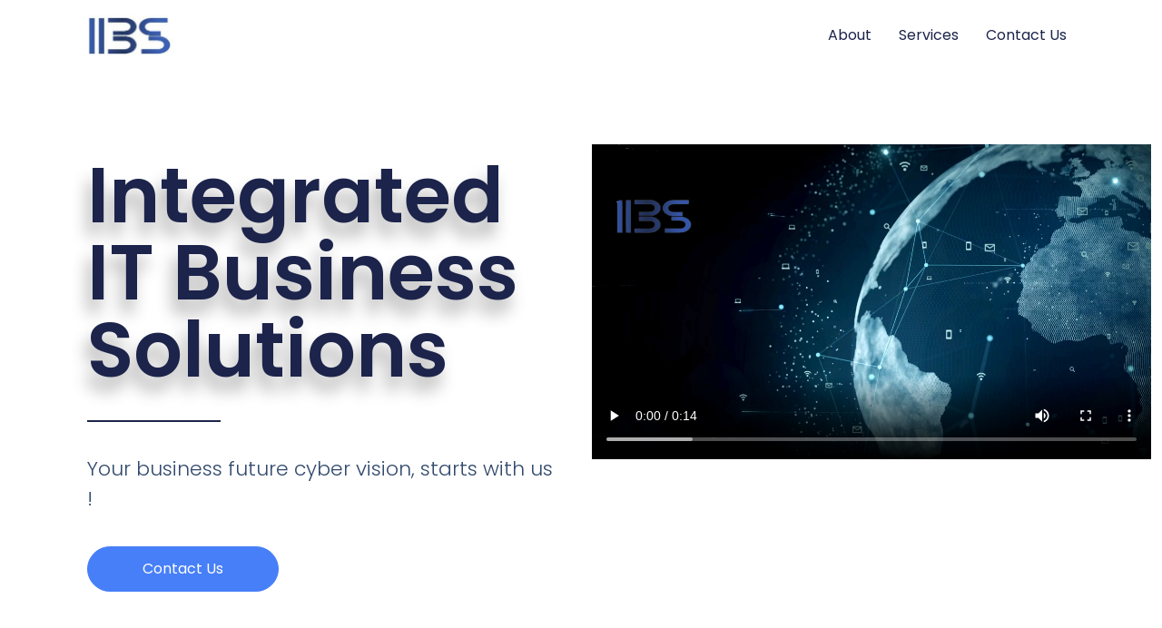

--- FILE ---
content_type: text/html; charset=UTF-8
request_url: https://www.integrated-it.ro/
body_size: 14809
content:
<!doctype html>
<html lang="en-US">
<head><style>img.lazy{min-height:1px}</style><link href="https://www.integrated-it.ro/wp-content/plugins/w3-total-cache/pub/js/lazyload.min.js" as="script">
	<meta charset="UTF-8">
	<meta name="viewport" content="width=device-width, initial-scale=1">
	<link rel="profile" href="https://gmpg.org/xfn/11">
	<title>Integrated IT Business Solutions &#8211; IT Outsourcing Services</title>
<meta name='robots' content='max-image-preview:large' />
	<style>img:is([sizes="auto" i], [sizes^="auto," i]) { contain-intrinsic-size: 3000px 1500px }</style>
	<link rel="alternate" type="application/rss+xml" title="Integrated IT Business Solutions &raquo; Feed" href="https://www.integrated-it.ro/feed/" />
<link rel="alternate" type="application/rss+xml" title="Integrated IT Business Solutions &raquo; Comments Feed" href="https://www.integrated-it.ro/comments/feed/" />
<script>
window._wpemojiSettings = {"baseUrl":"https:\/\/s.w.org\/images\/core\/emoji\/15.1.0\/72x72\/","ext":".png","svgUrl":"https:\/\/s.w.org\/images\/core\/emoji\/15.1.0\/svg\/","svgExt":".svg","source":{"concatemoji":"https:\/\/www.integrated-it.ro\/wp-includes\/js\/wp-emoji-release.min.js?ver=6.8"}};
/*! This file is auto-generated */
!function(i,n){var o,s,e;function c(e){try{var t={supportTests:e,timestamp:(new Date).valueOf()};sessionStorage.setItem(o,JSON.stringify(t))}catch(e){}}function p(e,t,n){e.clearRect(0,0,e.canvas.width,e.canvas.height),e.fillText(t,0,0);var t=new Uint32Array(e.getImageData(0,0,e.canvas.width,e.canvas.height).data),r=(e.clearRect(0,0,e.canvas.width,e.canvas.height),e.fillText(n,0,0),new Uint32Array(e.getImageData(0,0,e.canvas.width,e.canvas.height).data));return t.every(function(e,t){return e===r[t]})}function u(e,t,n){switch(t){case"flag":return n(e,"\ud83c\udff3\ufe0f\u200d\u26a7\ufe0f","\ud83c\udff3\ufe0f\u200b\u26a7\ufe0f")?!1:!n(e,"\ud83c\uddfa\ud83c\uddf3","\ud83c\uddfa\u200b\ud83c\uddf3")&&!n(e,"\ud83c\udff4\udb40\udc67\udb40\udc62\udb40\udc65\udb40\udc6e\udb40\udc67\udb40\udc7f","\ud83c\udff4\u200b\udb40\udc67\u200b\udb40\udc62\u200b\udb40\udc65\u200b\udb40\udc6e\u200b\udb40\udc67\u200b\udb40\udc7f");case"emoji":return!n(e,"\ud83d\udc26\u200d\ud83d\udd25","\ud83d\udc26\u200b\ud83d\udd25")}return!1}function f(e,t,n){var r="undefined"!=typeof WorkerGlobalScope&&self instanceof WorkerGlobalScope?new OffscreenCanvas(300,150):i.createElement("canvas"),a=r.getContext("2d",{willReadFrequently:!0}),o=(a.textBaseline="top",a.font="600 32px Arial",{});return e.forEach(function(e){o[e]=t(a,e,n)}),o}function t(e){var t=i.createElement("script");t.src=e,t.defer=!0,i.head.appendChild(t)}"undefined"!=typeof Promise&&(o="wpEmojiSettingsSupports",s=["flag","emoji"],n.supports={everything:!0,everythingExceptFlag:!0},e=new Promise(function(e){i.addEventListener("DOMContentLoaded",e,{once:!0})}),new Promise(function(t){var n=function(){try{var e=JSON.parse(sessionStorage.getItem(o));if("object"==typeof e&&"number"==typeof e.timestamp&&(new Date).valueOf()<e.timestamp+604800&&"object"==typeof e.supportTests)return e.supportTests}catch(e){}return null}();if(!n){if("undefined"!=typeof Worker&&"undefined"!=typeof OffscreenCanvas&&"undefined"!=typeof URL&&URL.createObjectURL&&"undefined"!=typeof Blob)try{var e="postMessage("+f.toString()+"("+[JSON.stringify(s),u.toString(),p.toString()].join(",")+"));",r=new Blob([e],{type:"text/javascript"}),a=new Worker(URL.createObjectURL(r),{name:"wpTestEmojiSupports"});return void(a.onmessage=function(e){c(n=e.data),a.terminate(),t(n)})}catch(e){}c(n=f(s,u,p))}t(n)}).then(function(e){for(var t in e)n.supports[t]=e[t],n.supports.everything=n.supports.everything&&n.supports[t],"flag"!==t&&(n.supports.everythingExceptFlag=n.supports.everythingExceptFlag&&n.supports[t]);n.supports.everythingExceptFlag=n.supports.everythingExceptFlag&&!n.supports.flag,n.DOMReady=!1,n.readyCallback=function(){n.DOMReady=!0}}).then(function(){return e}).then(function(){var e;n.supports.everything||(n.readyCallback(),(e=n.source||{}).concatemoji?t(e.concatemoji):e.wpemoji&&e.twemoji&&(t(e.twemoji),t(e.wpemoji)))}))}((window,document),window._wpemojiSettings);
</script>
<style id='wp-emoji-styles-inline-css'>

	img.wp-smiley, img.emoji {
		display: inline !important;
		border: none !important;
		box-shadow: none !important;
		height: 1em !important;
		width: 1em !important;
		margin: 0 0.07em !important;
		vertical-align: -0.1em !important;
		background: none !important;
		padding: 0 !important;
	}
</style>
<style id='global-styles-inline-css'>
:root{--wp--preset--aspect-ratio--square: 1;--wp--preset--aspect-ratio--4-3: 4/3;--wp--preset--aspect-ratio--3-4: 3/4;--wp--preset--aspect-ratio--3-2: 3/2;--wp--preset--aspect-ratio--2-3: 2/3;--wp--preset--aspect-ratio--16-9: 16/9;--wp--preset--aspect-ratio--9-16: 9/16;--wp--preset--color--black: #000000;--wp--preset--color--cyan-bluish-gray: #abb8c3;--wp--preset--color--white: #ffffff;--wp--preset--color--pale-pink: #f78da7;--wp--preset--color--vivid-red: #cf2e2e;--wp--preset--color--luminous-vivid-orange: #ff6900;--wp--preset--color--luminous-vivid-amber: #fcb900;--wp--preset--color--light-green-cyan: #7bdcb5;--wp--preset--color--vivid-green-cyan: #00d084;--wp--preset--color--pale-cyan-blue: #8ed1fc;--wp--preset--color--vivid-cyan-blue: #0693e3;--wp--preset--color--vivid-purple: #9b51e0;--wp--preset--gradient--vivid-cyan-blue-to-vivid-purple: linear-gradient(135deg,rgba(6,147,227,1) 0%,rgb(155,81,224) 100%);--wp--preset--gradient--light-green-cyan-to-vivid-green-cyan: linear-gradient(135deg,rgb(122,220,180) 0%,rgb(0,208,130) 100%);--wp--preset--gradient--luminous-vivid-amber-to-luminous-vivid-orange: linear-gradient(135deg,rgba(252,185,0,1) 0%,rgba(255,105,0,1) 100%);--wp--preset--gradient--luminous-vivid-orange-to-vivid-red: linear-gradient(135deg,rgba(255,105,0,1) 0%,rgb(207,46,46) 100%);--wp--preset--gradient--very-light-gray-to-cyan-bluish-gray: linear-gradient(135deg,rgb(238,238,238) 0%,rgb(169,184,195) 100%);--wp--preset--gradient--cool-to-warm-spectrum: linear-gradient(135deg,rgb(74,234,220) 0%,rgb(151,120,209) 20%,rgb(207,42,186) 40%,rgb(238,44,130) 60%,rgb(251,105,98) 80%,rgb(254,248,76) 100%);--wp--preset--gradient--blush-light-purple: linear-gradient(135deg,rgb(255,206,236) 0%,rgb(152,150,240) 100%);--wp--preset--gradient--blush-bordeaux: linear-gradient(135deg,rgb(254,205,165) 0%,rgb(254,45,45) 50%,rgb(107,0,62) 100%);--wp--preset--gradient--luminous-dusk: linear-gradient(135deg,rgb(255,203,112) 0%,rgb(199,81,192) 50%,rgb(65,88,208) 100%);--wp--preset--gradient--pale-ocean: linear-gradient(135deg,rgb(255,245,203) 0%,rgb(182,227,212) 50%,rgb(51,167,181) 100%);--wp--preset--gradient--electric-grass: linear-gradient(135deg,rgb(202,248,128) 0%,rgb(113,206,126) 100%);--wp--preset--gradient--midnight: linear-gradient(135deg,rgb(2,3,129) 0%,rgb(40,116,252) 100%);--wp--preset--font-size--small: 13px;--wp--preset--font-size--medium: 20px;--wp--preset--font-size--large: 36px;--wp--preset--font-size--x-large: 42px;--wp--preset--spacing--20: 0.44rem;--wp--preset--spacing--30: 0.67rem;--wp--preset--spacing--40: 1rem;--wp--preset--spacing--50: 1.5rem;--wp--preset--spacing--60: 2.25rem;--wp--preset--spacing--70: 3.38rem;--wp--preset--spacing--80: 5.06rem;--wp--preset--shadow--natural: 6px 6px 9px rgba(0, 0, 0, 0.2);--wp--preset--shadow--deep: 12px 12px 50px rgba(0, 0, 0, 0.4);--wp--preset--shadow--sharp: 6px 6px 0px rgba(0, 0, 0, 0.2);--wp--preset--shadow--outlined: 6px 6px 0px -3px rgba(255, 255, 255, 1), 6px 6px rgba(0, 0, 0, 1);--wp--preset--shadow--crisp: 6px 6px 0px rgba(0, 0, 0, 1);}:root { --wp--style--global--content-size: 800px;--wp--style--global--wide-size: 1200px; }:where(body) { margin: 0; }.wp-site-blocks > .alignleft { float: left; margin-right: 2em; }.wp-site-blocks > .alignright { float: right; margin-left: 2em; }.wp-site-blocks > .aligncenter { justify-content: center; margin-left: auto; margin-right: auto; }:where(.wp-site-blocks) > * { margin-block-start: 24px; margin-block-end: 0; }:where(.wp-site-blocks) > :first-child { margin-block-start: 0; }:where(.wp-site-blocks) > :last-child { margin-block-end: 0; }:root { --wp--style--block-gap: 24px; }:root :where(.is-layout-flow) > :first-child{margin-block-start: 0;}:root :where(.is-layout-flow) > :last-child{margin-block-end: 0;}:root :where(.is-layout-flow) > *{margin-block-start: 24px;margin-block-end: 0;}:root :where(.is-layout-constrained) > :first-child{margin-block-start: 0;}:root :where(.is-layout-constrained) > :last-child{margin-block-end: 0;}:root :where(.is-layout-constrained) > *{margin-block-start: 24px;margin-block-end: 0;}:root :where(.is-layout-flex){gap: 24px;}:root :where(.is-layout-grid){gap: 24px;}.is-layout-flow > .alignleft{float: left;margin-inline-start: 0;margin-inline-end: 2em;}.is-layout-flow > .alignright{float: right;margin-inline-start: 2em;margin-inline-end: 0;}.is-layout-flow > .aligncenter{margin-left: auto !important;margin-right: auto !important;}.is-layout-constrained > .alignleft{float: left;margin-inline-start: 0;margin-inline-end: 2em;}.is-layout-constrained > .alignright{float: right;margin-inline-start: 2em;margin-inline-end: 0;}.is-layout-constrained > .aligncenter{margin-left: auto !important;margin-right: auto !important;}.is-layout-constrained > :where(:not(.alignleft):not(.alignright):not(.alignfull)){max-width: var(--wp--style--global--content-size);margin-left: auto !important;margin-right: auto !important;}.is-layout-constrained > .alignwide{max-width: var(--wp--style--global--wide-size);}body .is-layout-flex{display: flex;}.is-layout-flex{flex-wrap: wrap;align-items: center;}.is-layout-flex > :is(*, div){margin: 0;}body .is-layout-grid{display: grid;}.is-layout-grid > :is(*, div){margin: 0;}body{padding-top: 0px;padding-right: 0px;padding-bottom: 0px;padding-left: 0px;}a:where(:not(.wp-element-button)){text-decoration: underline;}:root :where(.wp-element-button, .wp-block-button__link){background-color: #32373c;border-width: 0;color: #fff;font-family: inherit;font-size: inherit;line-height: inherit;padding: calc(0.667em + 2px) calc(1.333em + 2px);text-decoration: none;}.has-black-color{color: var(--wp--preset--color--black) !important;}.has-cyan-bluish-gray-color{color: var(--wp--preset--color--cyan-bluish-gray) !important;}.has-white-color{color: var(--wp--preset--color--white) !important;}.has-pale-pink-color{color: var(--wp--preset--color--pale-pink) !important;}.has-vivid-red-color{color: var(--wp--preset--color--vivid-red) !important;}.has-luminous-vivid-orange-color{color: var(--wp--preset--color--luminous-vivid-orange) !important;}.has-luminous-vivid-amber-color{color: var(--wp--preset--color--luminous-vivid-amber) !important;}.has-light-green-cyan-color{color: var(--wp--preset--color--light-green-cyan) !important;}.has-vivid-green-cyan-color{color: var(--wp--preset--color--vivid-green-cyan) !important;}.has-pale-cyan-blue-color{color: var(--wp--preset--color--pale-cyan-blue) !important;}.has-vivid-cyan-blue-color{color: var(--wp--preset--color--vivid-cyan-blue) !important;}.has-vivid-purple-color{color: var(--wp--preset--color--vivid-purple) !important;}.has-black-background-color{background-color: var(--wp--preset--color--black) !important;}.has-cyan-bluish-gray-background-color{background-color: var(--wp--preset--color--cyan-bluish-gray) !important;}.has-white-background-color{background-color: var(--wp--preset--color--white) !important;}.has-pale-pink-background-color{background-color: var(--wp--preset--color--pale-pink) !important;}.has-vivid-red-background-color{background-color: var(--wp--preset--color--vivid-red) !important;}.has-luminous-vivid-orange-background-color{background-color: var(--wp--preset--color--luminous-vivid-orange) !important;}.has-luminous-vivid-amber-background-color{background-color: var(--wp--preset--color--luminous-vivid-amber) !important;}.has-light-green-cyan-background-color{background-color: var(--wp--preset--color--light-green-cyan) !important;}.has-vivid-green-cyan-background-color{background-color: var(--wp--preset--color--vivid-green-cyan) !important;}.has-pale-cyan-blue-background-color{background-color: var(--wp--preset--color--pale-cyan-blue) !important;}.has-vivid-cyan-blue-background-color{background-color: var(--wp--preset--color--vivid-cyan-blue) !important;}.has-vivid-purple-background-color{background-color: var(--wp--preset--color--vivid-purple) !important;}.has-black-border-color{border-color: var(--wp--preset--color--black) !important;}.has-cyan-bluish-gray-border-color{border-color: var(--wp--preset--color--cyan-bluish-gray) !important;}.has-white-border-color{border-color: var(--wp--preset--color--white) !important;}.has-pale-pink-border-color{border-color: var(--wp--preset--color--pale-pink) !important;}.has-vivid-red-border-color{border-color: var(--wp--preset--color--vivid-red) !important;}.has-luminous-vivid-orange-border-color{border-color: var(--wp--preset--color--luminous-vivid-orange) !important;}.has-luminous-vivid-amber-border-color{border-color: var(--wp--preset--color--luminous-vivid-amber) !important;}.has-light-green-cyan-border-color{border-color: var(--wp--preset--color--light-green-cyan) !important;}.has-vivid-green-cyan-border-color{border-color: var(--wp--preset--color--vivid-green-cyan) !important;}.has-pale-cyan-blue-border-color{border-color: var(--wp--preset--color--pale-cyan-blue) !important;}.has-vivid-cyan-blue-border-color{border-color: var(--wp--preset--color--vivid-cyan-blue) !important;}.has-vivid-purple-border-color{border-color: var(--wp--preset--color--vivid-purple) !important;}.has-vivid-cyan-blue-to-vivid-purple-gradient-background{background: var(--wp--preset--gradient--vivid-cyan-blue-to-vivid-purple) !important;}.has-light-green-cyan-to-vivid-green-cyan-gradient-background{background: var(--wp--preset--gradient--light-green-cyan-to-vivid-green-cyan) !important;}.has-luminous-vivid-amber-to-luminous-vivid-orange-gradient-background{background: var(--wp--preset--gradient--luminous-vivid-amber-to-luminous-vivid-orange) !important;}.has-luminous-vivid-orange-to-vivid-red-gradient-background{background: var(--wp--preset--gradient--luminous-vivid-orange-to-vivid-red) !important;}.has-very-light-gray-to-cyan-bluish-gray-gradient-background{background: var(--wp--preset--gradient--very-light-gray-to-cyan-bluish-gray) !important;}.has-cool-to-warm-spectrum-gradient-background{background: var(--wp--preset--gradient--cool-to-warm-spectrum) !important;}.has-blush-light-purple-gradient-background{background: var(--wp--preset--gradient--blush-light-purple) !important;}.has-blush-bordeaux-gradient-background{background: var(--wp--preset--gradient--blush-bordeaux) !important;}.has-luminous-dusk-gradient-background{background: var(--wp--preset--gradient--luminous-dusk) !important;}.has-pale-ocean-gradient-background{background: var(--wp--preset--gradient--pale-ocean) !important;}.has-electric-grass-gradient-background{background: var(--wp--preset--gradient--electric-grass) !important;}.has-midnight-gradient-background{background: var(--wp--preset--gradient--midnight) !important;}.has-small-font-size{font-size: var(--wp--preset--font-size--small) !important;}.has-medium-font-size{font-size: var(--wp--preset--font-size--medium) !important;}.has-large-font-size{font-size: var(--wp--preset--font-size--large) !important;}.has-x-large-font-size{font-size: var(--wp--preset--font-size--x-large) !important;}
:root :where(.wp-block-pullquote){font-size: 1.5em;line-height: 1.6;}
</style>
<link rel='stylesheet' id='hello-elementor-css' href='https://www.integrated-it.ro/wp-content/themes/hello-elementor/style.min.css?ver=3.3.0' media='all' />
<link rel='stylesheet' id='hello-elementor-theme-style-css' href='https://www.integrated-it.ro/wp-content/themes/hello-elementor/theme.min.css?ver=3.3.0' media='all' />
<link rel='stylesheet' id='hello-elementor-header-footer-css' href='https://www.integrated-it.ro/wp-content/themes/hello-elementor/header-footer.min.css?ver=3.3.0' media='all' />
<link rel='stylesheet' id='elementor-frontend-css' href='https://www.integrated-it.ro/wp-content/plugins/elementor/assets/css/frontend.min.css?ver=3.28.3' media='all' />
<link rel='stylesheet' id='elementor-post-195-css' href='https://www.integrated-it.ro/wp-content/uploads/elementor/css/post-195.css?ver=1744984355' media='all' />
<link rel='stylesheet' id='widget-heading-css' href='https://www.integrated-it.ro/wp-content/plugins/elementor/assets/css/widget-heading.min.css?ver=3.28.3' media='all' />
<link rel='stylesheet' id='widget-divider-css' href='https://www.integrated-it.ro/wp-content/plugins/elementor/assets/css/widget-divider.min.css?ver=3.28.3' media='all' />
<link rel='stylesheet' id='e-animation-fadeInDown-css' href='https://www.integrated-it.ro/wp-content/plugins/elementor/assets/lib/animations/styles/fadeInDown.min.css?ver=3.28.3' media='all' />
<link rel='stylesheet' id='widget-spacer-css' href='https://www.integrated-it.ro/wp-content/plugins/elementor/assets/css/widget-spacer.min.css?ver=3.28.3' media='all' />
<link rel='stylesheet' id='widget-video-css' href='https://www.integrated-it.ro/wp-content/plugins/elementor/assets/css/widget-video.min.css?ver=3.28.3' media='all' />
<link rel='stylesheet' id='widget-image-css' href='https://www.integrated-it.ro/wp-content/plugins/elementor/assets/css/widget-image.min.css?ver=3.28.3' media='all' />
<link rel='stylesheet' id='e-animation-grow-css' href='https://www.integrated-it.ro/wp-content/plugins/elementor/assets/lib/animations/styles/e-animation-grow.min.css?ver=3.28.3' media='all' />
<link rel='stylesheet' id='widget-image-box-css' href='https://www.integrated-it.ro/wp-content/plugins/elementor/assets/css/widget-image-box.min.css?ver=3.28.3' media='all' />
<link rel='stylesheet' id='e-animation-fadeInLeft-css' href='https://www.integrated-it.ro/wp-content/plugins/elementor/assets/lib/animations/styles/fadeInLeft.min.css?ver=3.28.3' media='all' />
<link rel='stylesheet' id='e-animation-fadeInUp-css' href='https://www.integrated-it.ro/wp-content/plugins/elementor/assets/lib/animations/styles/fadeInUp.min.css?ver=3.28.3' media='all' />
<link rel='stylesheet' id='e-animation-fadeInRight-css' href='https://www.integrated-it.ro/wp-content/plugins/elementor/assets/lib/animations/styles/fadeInRight.min.css?ver=3.28.3' media='all' />
<link rel='stylesheet' id='swiper-css' href='https://www.integrated-it.ro/wp-content/plugins/elementor/assets/lib/swiper/v8/css/swiper.min.css?ver=8.4.5' media='all' />
<link rel='stylesheet' id='e-swiper-css' href='https://www.integrated-it.ro/wp-content/plugins/elementor/assets/css/conditionals/e-swiper.min.css?ver=3.28.3' media='all' />
<link rel='stylesheet' id='widget-image-carousel-css' href='https://www.integrated-it.ro/wp-content/plugins/elementor/assets/css/widget-image-carousel.min.css?ver=3.28.3' media='all' />
<link rel='stylesheet' id='widget-icon-box-css' href='https://www.integrated-it.ro/wp-content/plugins/elementor/assets/css/widget-icon-box.min.css?ver=3.28.3' media='all' />
<link rel='stylesheet' id='elementor-post-209-css' href='https://www.integrated-it.ro/wp-content/uploads/elementor/css/post-209.css?ver=1744984320' media='all' />
<link rel='stylesheet' id='elementor-gf-local-poppins-css' href='https://www.integrated-it.ro/wp-content/uploads/elementor/google-fonts/css/poppins.css?ver=1736293751' media='all' />
<link rel='stylesheet' id='elementor-gf-local-pragatinarrow-css' href='https://www.integrated-it.ro/wp-content/uploads/elementor/google-fonts/css/pragatinarrow.css?ver=1736293752' media='all' />
<link rel="https://api.w.org/" href="https://www.integrated-it.ro/wp-json/" /><link rel="alternate" title="JSON" type="application/json" href="https://www.integrated-it.ro/wp-json/wp/v2/pages/209" /><link rel="EditURI" type="application/rsd+xml" title="RSD" href="https://www.integrated-it.ro/xmlrpc.php?rsd" />
<meta name="generator" content="WordPress 6.8" />
<link rel="canonical" href="https://www.integrated-it.ro/" />
<link rel='shortlink' href='https://www.integrated-it.ro/' />
<link rel="alternate" title="oEmbed (JSON)" type="application/json+oembed" href="https://www.integrated-it.ro/wp-json/oembed/1.0/embed?url=https%3A%2F%2Fwww.integrated-it.ro%2F" />
<link rel="alternate" title="oEmbed (XML)" type="text/xml+oembed" href="https://www.integrated-it.ro/wp-json/oembed/1.0/embed?url=https%3A%2F%2Fwww.integrated-it.ro%2F&#038;format=xml" />
<meta name="generator" content="Elementor 3.28.3; features: e_font_icon_svg, additional_custom_breakpoints, e_local_google_fonts, e_element_cache; settings: css_print_method-external, google_font-enabled, font_display-swap">
			<style>
				.e-con.e-parent:nth-of-type(n+4):not(.e-lazyloaded):not(.e-no-lazyload),
				.e-con.e-parent:nth-of-type(n+4):not(.e-lazyloaded):not(.e-no-lazyload) * {
					background-image: none !important;
				}
				@media screen and (max-height: 1024px) {
					.e-con.e-parent:nth-of-type(n+3):not(.e-lazyloaded):not(.e-no-lazyload),
					.e-con.e-parent:nth-of-type(n+3):not(.e-lazyloaded):not(.e-no-lazyload) * {
						background-image: none !important;
					}
				}
				@media screen and (max-height: 640px) {
					.e-con.e-parent:nth-of-type(n+2):not(.e-lazyloaded):not(.e-no-lazyload),
					.e-con.e-parent:nth-of-type(n+2):not(.e-lazyloaded):not(.e-no-lazyload) * {
						background-image: none !important;
					}
				}
			</style>
			<link rel="icon" href="https://www.integrated-it.ro/wp-content/uploads/2023/02/cropped-LogoIIBS_2-150x91.jpg" sizes="32x32" />
<link rel="icon" href="https://www.integrated-it.ro/wp-content/uploads/2023/02/cropped-LogoIIBS_2.jpg" sizes="192x192" />
<link rel="apple-touch-icon" href="https://www.integrated-it.ro/wp-content/uploads/2023/02/cropped-LogoIIBS_2.jpg" />
<meta name="msapplication-TileImage" content="https://www.integrated-it.ro/wp-content/uploads/2023/02/cropped-LogoIIBS_2.jpg" />
</head>
<body class="home wp-singular page-template page-template-elementor_header_footer page page-id-209 wp-custom-logo wp-embed-responsive wp-theme-hello-elementor eio-default theme-default elementor-default elementor-template-full-width elementor-kit-195 elementor-page elementor-page-209">


<a class="skip-link screen-reader-text" href="#content">Skip to content</a>

<header id="site-header" class="site-header dynamic-header header-full-width menu-dropdown-mobile">
	<div class="header-inner">
		<div class="site-branding show-logo">
							<div class="site-logo show">
					<a href="https://www.integrated-it.ro/" class="custom-logo-link" rel="home" aria-current="page"><img width="206" height="91" src="data:image/svg+xml,%3Csvg%20xmlns='http://www.w3.org/2000/svg'%20viewBox='0%200%20206%2091'%3E%3C/svg%3E" data-src="https://www.integrated-it.ro/wp-content/uploads/2023/02/cropped-LogoIIBS_2.jpg" class="custom-logo lazy" alt="Integrated IT Business Solutions" decoding="async" /></a>				</div>
					</div>

					<nav class="site-navigation show" aria-label="Main menu">
				<ul id="menu-primary-menu" class="menu"><li id="menu-item-232" class="menu-item menu-item-type-post_type menu-item-object-page menu-item-232"><a href="https://www.integrated-it.ro/about/">About</a></li>
<li id="menu-item-233" class="menu-item menu-item-type-post_type menu-item-object-page menu-item-233"><a href="https://www.integrated-it.ro/services/">Services</a></li>
<li id="menu-item-235" class="menu-item menu-item-type-post_type menu-item-object-page menu-item-235"><a href="https://www.integrated-it.ro/contact-us/">Contact Us</a></li>
</ul>			</nav>
							<div class="site-navigation-toggle-holder show">
				<button type="button" class="site-navigation-toggle" aria-label="Menu">
					<span class="site-navigation-toggle-icon" aria-hidden="true"></span>
				</button>
			</div>
			<nav class="site-navigation-dropdown show" aria-label="Mobile menu" aria-hidden="true" inert>
				<ul id="menu-primary-menu-1" class="menu"><li class="menu-item menu-item-type-post_type menu-item-object-page menu-item-232"><a href="https://www.integrated-it.ro/about/">About</a></li>
<li class="menu-item menu-item-type-post_type menu-item-object-page menu-item-233"><a href="https://www.integrated-it.ro/services/">Services</a></li>
<li class="menu-item menu-item-type-post_type menu-item-object-page menu-item-235"><a href="https://www.integrated-it.ro/contact-us/">Contact Us</a></li>
</ul>			</nav>
			</div>
</header>
		<div data-elementor-type="wp-page" data-elementor-id="209" class="elementor elementor-209">
						<section class="elementor-section elementor-top-section elementor-element elementor-element-5ed9a71d elementor-section-full_width elementor-section-height-default elementor-section-height-default" data-id="5ed9a71d" data-element_type="section">
						<div class="elementor-container elementor-column-gap-no">
					<div class="elementor-column elementor-col-50 elementor-top-column elementor-element elementor-element-1ac2810a" data-id="1ac2810a" data-element_type="column">
			<div class="elementor-widget-wrap elementor-element-populated">
						<div class="elementor-element elementor-element-2aed1c49 elementor-widget elementor-widget-heading" data-id="2aed1c49" data-element_type="widget" data-widget_type="heading.default">
					<h1 class="elementor-heading-title elementor-size-default">Integrated IT Business Solutions</h1>				</div>
				<div class="elementor-element elementor-element-34b8ff9b elementor-widget-divider--view-line elementor-widget elementor-widget-divider" data-id="34b8ff9b" data-element_type="widget" data-widget_type="divider.default">
							<div class="elementor-divider">
			<span class="elementor-divider-separator">
						</span>
		</div>
						</div>
				<div class="elementor-element elementor-element-2b02545b elementor-widget__width-initial elementor-widget-tablet__width-initial elementor-widget elementor-widget-text-editor" data-id="2b02545b" data-element_type="widget" data-widget_type="text-editor.default">
									<p>Your business future cyber vision, starts with us !</p>								</div>
				<div class="elementor-element elementor-element-6b7d8b71 elementor-invisible elementor-widget elementor-widget-button" data-id="6b7d8b71" data-element_type="widget" data-settings="{&quot;_animation&quot;:&quot;fadeInDown&quot;}" data-widget_type="button.default">
										<a class="elementor-button elementor-button-link elementor-size-sm" href="https://www.integrated-it.ro/contact-us/" target="_blank" rel="nofollow">
						<span class="elementor-button-content-wrapper">
									<span class="elementor-button-text">Contact Us</span>
					</span>
					</a>
								</div>
					</div>
		</div>
				<div class="elementor-column elementor-col-50 elementor-top-column elementor-element elementor-element-79832e5" data-id="79832e5" data-element_type="column" data-settings="{&quot;background_background&quot;:&quot;classic&quot;}">
			<div class="elementor-widget-wrap elementor-element-populated">
						<div class="elementor-element elementor-element-7762707c elementor-widget elementor-widget-spacer" data-id="7762707c" data-element_type="widget" data-widget_type="spacer.default">
							<div class="elementor-spacer">
			<div class="elementor-spacer-inner"></div>
		</div>
						</div>
				<div class="elementor-element elementor-element-b097072 elementor-widget elementor-widget-video" data-id="b097072" data-element_type="widget" data-settings="{&quot;video_type&quot;:&quot;hosted&quot;,&quot;autoplay&quot;:&quot;yes&quot;,&quot;play_on_mobile&quot;:&quot;yes&quot;,&quot;controls&quot;:&quot;yes&quot;}" data-widget_type="video.default">
							<div class="e-hosted-video elementor-wrapper elementor-open-inline">
					<video class="elementor-video" src="https://www.integrated-it.ro/wp-content/uploads/2024/07/Navy-Blue-Animated-Business-Company-Presentation-Video.mp4" autoplay="" controls="" playsinline="" controlsList="nodownload"></video>
				</div>
						</div>
					</div>
		</div>
					</div>
		</section>
				<section class="elementor-section elementor-top-section elementor-element elementor-element-42195064 elementor-section-boxed elementor-section-height-default elementor-section-height-default" data-id="42195064" data-element_type="section">
						<div class="elementor-container elementor-column-gap-default">
					<div class="elementor-column elementor-col-100 elementor-top-column elementor-element elementor-element-44e5951b" data-id="44e5951b" data-element_type="column">
			<div class="elementor-widget-wrap elementor-element-populated">
						<div class="elementor-element elementor-element-16fd71ab elementor-widget elementor-widget-heading" data-id="16fd71ab" data-element_type="widget" data-widget_type="heading.default">
					<h2 class="elementor-heading-title elementor-size-default">Empower Your Business with IT Outsourcing</h2>				</div>
				<div class="elementor-element elementor-element-42a3bf2 elementor-widget elementor-widget-image" data-id="42a3bf2" data-element_type="widget" data-widget_type="image.default">
												<figure class="wp-caption">
										<img fetchpriority="high" decoding="async" width="800" height="450" src="data:image/svg+xml,%3Csvg%20xmlns='http://www.w3.org/2000/svg'%20viewBox='0%200%20800%20450'%3E%3C/svg%3E" data-src="https://www.integrated-it.ro/wp-content/uploads/2024/07/1-1024x576.jpg" class="attachment-large size-large wp-image-482 lazy" alt="" data-srcset="https://www.integrated-it.ro/wp-content/uploads/2024/07/1-1024x576.jpg 1024w, https://www.integrated-it.ro/wp-content/uploads/2024/07/1-300x169.jpg 300w, https://www.integrated-it.ro/wp-content/uploads/2024/07/1-768x432.jpg 768w, https://www.integrated-it.ro/wp-content/uploads/2024/07/1-1536x864.jpg 1536w, https://www.integrated-it.ro/wp-content/uploads/2024/07/1.jpg 1920w" data-sizes="(max-width: 800px) 100vw, 800px" />											<figcaption class="widget-image-caption wp-caption-text"></figcaption>
										</figure>
									</div>
					</div>
		</div>
					</div>
		</section>
				<section class="elementor-section elementor-top-section elementor-element elementor-element-13fd5b25 elementor-section-boxed elementor-section-height-default elementor-section-height-default" data-id="13fd5b25" data-element_type="section">
						<div class="elementor-container elementor-column-gap-default">
					<div class="elementor-column elementor-col-100 elementor-top-column elementor-element elementor-element-2d168fb" data-id="2d168fb" data-element_type="column">
			<div class="elementor-widget-wrap elementor-element-populated">
						<div class="elementor-element elementor-element-1d70af2b elementor-widget elementor-widget-text-editor" data-id="1d70af2b" data-element_type="widget" data-widget_type="text-editor.default">
									<p>We have been working in the IT domain for over 25 years, providing a range of services including Microsoft Windows Servers, Vmware, Veeam, Networking, IoT, Security, Cloud and SEO. With our extensive experience in the field, we are capable of delivering top-quality solutions to businesses of all sizes, helping them optimize their operations and streamline their IT infrastructure.</p><p>We specialize in designing and implementing complex infrastructure architectures, ensuring the performance and security of IT systems against cyber threats, and providing SEO services to enhance online visibility. Our expertise and commitment for staying up-to-date with the latest technological advancements, makes us a trusted partner for businesses looking to leverage technology to their advantage.</p><p>Overall, we are committed to delivering high-quality services that help businesses achieve their goals and stay ahead of the competition. So if you&#8217;re looking for a reliable IT Service Provider, you can count on us to deliver the results you need.</p>								</div>
				<div class="elementor-element elementor-element-1158944 elementor-align-center elementor-invisible elementor-widget elementor-widget-button" data-id="1158944" data-element_type="widget" data-settings="{&quot;_animation&quot;:&quot;fadeInDown&quot;}" data-widget_type="button.default">
										<a class="elementor-button elementor-button-link elementor-size-sm" href="https://library.elementor.com/local-services-wireframe-3/about/">
						<span class="elementor-button-content-wrapper">
									<span class="elementor-button-text">Learn More</span>
					</span>
					</a>
								</div>
					</div>
		</div>
					</div>
		</section>
				<section class="elementor-section elementor-top-section elementor-element elementor-element-6d8f2a7 elementor-section-boxed elementor-section-height-default elementor-section-height-default" data-id="6d8f2a7" data-element_type="section">
						<div class="elementor-container elementor-column-gap-default">
					<div class="elementor-column elementor-col-100 elementor-top-column elementor-element elementor-element-278d1477" data-id="278d1477" data-element_type="column">
			<div class="elementor-widget-wrap elementor-element-populated">
						<div class="elementor-element elementor-element-5c03a9a0 elementor-widget elementor-widget-heading" data-id="5c03a9a0" data-element_type="widget" data-widget_type="heading.default">
					<h2 class="elementor-heading-title elementor-size-default">Our Services</h2>				</div>
					</div>
		</div>
					</div>
		</section>
				<section class="elementor-section elementor-top-section elementor-element elementor-element-6e639f69 elementor-section-full_width elementor-section-content-top elementor-section-height-default elementor-section-height-default" data-id="6e639f69" data-element_type="section">
						<div class="elementor-container elementor-column-gap-narrow">
					<div class="elementor-column elementor-col-20 elementor-top-column elementor-element elementor-element-1cbfc9ef elementor-invisible" data-id="1cbfc9ef" data-element_type="column" data-settings="{&quot;animation&quot;:&quot;fadeInLeft&quot;}">
			<div class="elementor-widget-wrap elementor-element-populated">
						<div class="elementor-element elementor-element-60f5e8c1 elementor-position-top elementor-widget elementor-widget-image-box" data-id="60f5e8c1" data-element_type="widget" data-widget_type="image-box.default">
					<div class="elementor-image-box-wrapper"><figure class="elementor-image-box-img"><a href="https://www.integrated-it.ro/services/" tabindex="-1"><img decoding="async" width="1080" height="1080" src="data:image/svg+xml,%3Csvg%20xmlns='http://www.w3.org/2000/svg'%20viewBox='0%200%201080%201080'%3E%3C/svg%3E" data-src="https://www.integrated-it.ro/wp-content/uploads/2023/02/Design-fara-titlu1-2.webp" class="elementor-animation-grow attachment-full size-full wp-image-289 lazy" alt="" data-srcset="https://www.integrated-it.ro/wp-content/uploads/2023/02/Design-fara-titlu1-2.webp 1080w, https://www.integrated-it.ro/wp-content/uploads/2023/02/Design-fara-titlu1-2-300x300.webp 300w, https://www.integrated-it.ro/wp-content/uploads/2023/02/Design-fara-titlu1-2-1024x1024.webp 1024w, https://www.integrated-it.ro/wp-content/uploads/2023/02/Design-fara-titlu1-2-150x150.webp 150w, https://www.integrated-it.ro/wp-content/uploads/2023/02/Design-fara-titlu1-2-768x768.webp 768w" data-sizes="(max-width: 1080px) 100vw, 1080px" /></a></figure><div class="elementor-image-box-content"><h3 class="elementor-image-box-title"><a href="https://www.integrated-it.ro/services/">IT Support</a></h3><p class="elementor-image-box-description">This includes providing technical support to your business to ensure that your IT systems are running smoothly and efficiently. </p></div></div>				</div>
				<div class="elementor-element elementor-element-6b8219e4 elementor-align-center elementor-widget elementor-widget-button" data-id="6b8219e4" data-element_type="widget" data-widget_type="button.default">
										<a class="elementor-button elementor-button-link elementor-size-sm" href="https://www.integrated-it.ro/services/">
						<span class="elementor-button-content-wrapper">
									<span class="elementor-button-text">learn More</span>
					</span>
					</a>
								</div>
					</div>
		</div>
				<div class="elementor-column elementor-col-20 elementor-top-column elementor-element elementor-element-ba0c7f8 elementor-invisible" data-id="ba0c7f8" data-element_type="column" data-settings="{&quot;animation&quot;:&quot;fadeInDown&quot;}">
			<div class="elementor-widget-wrap elementor-element-populated">
						<div class="elementor-element elementor-element-4731a86 elementor-position-top elementor-widget elementor-widget-image-box" data-id="4731a86" data-element_type="widget" data-widget_type="image-box.default">
					<div class="elementor-image-box-wrapper"><figure class="elementor-image-box-img"><a href="https://www.integrated-it.ro/services/" tabindex="-1"><img decoding="async" width="1080" height="1080" src="data:image/svg+xml,%3Csvg%20xmlns='http://www.w3.org/2000/svg'%20viewBox='0%200%201080%201080'%3E%3C/svg%3E" data-src="https://www.integrated-it.ro/wp-content/uploads/2023/02/Design-fara-titlu7.webp" class="elementor-animation-grow attachment-full size-full wp-image-281 lazy" alt="" data-srcset="https://www.integrated-it.ro/wp-content/uploads/2023/02/Design-fara-titlu7.webp 1080w, https://www.integrated-it.ro/wp-content/uploads/2023/02/Design-fara-titlu7-300x300.webp 300w, https://www.integrated-it.ro/wp-content/uploads/2023/02/Design-fara-titlu7-1024x1024.webp 1024w, https://www.integrated-it.ro/wp-content/uploads/2023/02/Design-fara-titlu7-150x150.png 150w, https://www.integrated-it.ro/wp-content/uploads/2023/02/Design-fara-titlu7-768x768.png 768w" data-sizes="(max-width: 1080px) 100vw, 1080px" /></a></figure><div class="elementor-image-box-content"><h3 class="elementor-image-box-title"><a href="https://www.integrated-it.ro/services/">Infrastructure Management</a></h3><p class="elementor-image-box-description">This includes managing and maintaining a company's IT infrastructure, including servers, networks, and storage devices.</p></div></div>				</div>
				<div class="elementor-element elementor-element-5785739 elementor-align-center elementor-widget elementor-widget-button" data-id="5785739" data-element_type="widget" data-widget_type="button.default">
										<a class="elementor-button elementor-button-link elementor-size-sm" href="https://www.integrated-it.ro/services/">
						<span class="elementor-button-content-wrapper">
									<span class="elementor-button-text">learn More</span>
					</span>
					</a>
								</div>
					</div>
		</div>
				<div class="elementor-column elementor-col-20 elementor-top-column elementor-element elementor-element-1e1c4853 elementor-invisible" data-id="1e1c4853" data-element_type="column" data-settings="{&quot;animation&quot;:&quot;fadeInUp&quot;}">
			<div class="elementor-widget-wrap elementor-element-populated">
						<div class="elementor-element elementor-element-5427a34d elementor-position-top elementor-widget elementor-widget-image-box" data-id="5427a34d" data-element_type="widget" data-widget_type="image-box.default">
					<div class="elementor-image-box-wrapper"><figure class="elementor-image-box-img"><a href="https://www.integrated-it.ro/services/" tabindex="-1"><img decoding="async" width="1080" height="1080" src="data:image/svg+xml,%3Csvg%20xmlns='http://www.w3.org/2000/svg'%20viewBox='0%200%201080%201080'%3E%3C/svg%3E" data-src="https://www.integrated-it.ro/wp-content/uploads/2023/02/Design-fara-titlu6.webp" class="elementor-animation-grow attachment-full size-full wp-image-282 lazy" alt="" data-srcset="https://www.integrated-it.ro/wp-content/uploads/2023/02/Design-fara-titlu6.webp 1080w, https://www.integrated-it.ro/wp-content/uploads/2023/02/Design-fara-titlu6-300x300.webp 300w, https://www.integrated-it.ro/wp-content/uploads/2023/02/Design-fara-titlu6-1024x1024.webp 1024w, https://www.integrated-it.ro/wp-content/uploads/2023/02/Design-fara-titlu6-150x150.webp 150w, https://www.integrated-it.ro/wp-content/uploads/2023/02/Design-fara-titlu6-768x768.webp 768w" data-sizes="(max-width: 1080px) 100vw, 1080px" /></a></figure><div class="elementor-image-box-content"><h3 class="elementor-image-box-title"><a href="https://www.integrated-it.ro/services/">Cloud Computing</a></h3><p class="elementor-image-box-description">We can provide cloud computing services, allowing businesses to store and access data and applications online, rather than on local servers or devices.</p></div></div>				</div>
				<div class="elementor-element elementor-element-1f586215 elementor-align-center elementor-widget elementor-widget-button" data-id="1f586215" data-element_type="widget" data-widget_type="button.default">
										<a class="elementor-button elementor-button-link elementor-size-sm" href="https://www.integrated-it.ro/services/">
						<span class="elementor-button-content-wrapper">
									<span class="elementor-button-text">learn More</span>
					</span>
					</a>
								</div>
					</div>
		</div>
				<div class="elementor-column elementor-col-20 elementor-top-column elementor-element elementor-element-c551074 elementor-invisible" data-id="c551074" data-element_type="column" data-settings="{&quot;animation&quot;:&quot;fadeInDown&quot;}">
			<div class="elementor-widget-wrap elementor-element-populated">
						<div class="elementor-element elementor-element-3bb06b8a elementor-position-top elementor-widget elementor-widget-image-box" data-id="3bb06b8a" data-element_type="widget" data-widget_type="image-box.default">
					<div class="elementor-image-box-wrapper"><figure class="elementor-image-box-img"><a href="https://www.integrated-it.ro/services/" tabindex="-1"><img decoding="async" width="1080" height="1080" src="data:image/svg+xml,%3Csvg%20xmlns='http://www.w3.org/2000/svg'%20viewBox='0%200%201080%201080'%3E%3C/svg%3E" data-src="https://www.integrated-it.ro/wp-content/uploads/2023/02/Design-fara-titlu4.webp" class="elementor-animation-grow attachment-full size-full wp-image-284 lazy" alt="" data-srcset="https://www.integrated-it.ro/wp-content/uploads/2023/02/Design-fara-titlu4.webp 1080w, https://www.integrated-it.ro/wp-content/uploads/2023/02/Design-fara-titlu4-300x300.webp 300w, https://www.integrated-it.ro/wp-content/uploads/2023/02/Design-fara-titlu4-1024x1024.webp 1024w, https://www.integrated-it.ro/wp-content/uploads/2023/02/Design-fara-titlu4-150x150.webp 150w, https://www.integrated-it.ro/wp-content/uploads/2023/02/Design-fara-titlu4-768x768.webp 768w" data-sizes="(max-width: 1080px) 100vw, 1080px" /></a></figure><div class="elementor-image-box-content"><h3 class="elementor-image-box-title"><a href="https://www.integrated-it.ro/services/">Cybersecurity</a></h3><p class="elementor-image-box-description">We can help businesses protect their IT systems from cyber threats such as malware, phishing, hacking and social engineering.</p></div></div>				</div>
				<div class="elementor-element elementor-element-aa6771 elementor-align-center elementor-widget elementor-widget-button" data-id="aa6771" data-element_type="widget" data-widget_type="button.default">
										<a class="elementor-button elementor-button-link elementor-size-sm" href="https://www.integrated-it.ro/services/">
						<span class="elementor-button-content-wrapper">
									<span class="elementor-button-text">learn More</span>
					</span>
					</a>
								</div>
					</div>
		</div>
				<div class="elementor-column elementor-col-20 elementor-top-column elementor-element elementor-element-1aa5c876 elementor-invisible" data-id="1aa5c876" data-element_type="column" data-settings="{&quot;animation&quot;:&quot;fadeInRight&quot;}">
			<div class="elementor-widget-wrap elementor-element-populated">
						<div class="elementor-element elementor-element-7091d751 elementor-position-top elementor-widget elementor-widget-image-box" data-id="7091d751" data-element_type="widget" data-widget_type="image-box.default">
					<div class="elementor-image-box-wrapper"><figure class="elementor-image-box-img"><a href="https://www.integrated-it.ro/services/" tabindex="-1"><img decoding="async" width="1080" height="1080" src="data:image/svg+xml,%3Csvg%20xmlns='http://www.w3.org/2000/svg'%20viewBox='0%200%201080%201080'%3E%3C/svg%3E" data-src="https://www.integrated-it.ro/wp-content/uploads/2023/02/Design-fara-titlu5.webp" class="elementor-animation-grow attachment-full size-full wp-image-283 lazy" alt="" data-srcset="https://www.integrated-it.ro/wp-content/uploads/2023/02/Design-fara-titlu5.webp 1080w, https://www.integrated-it.ro/wp-content/uploads/2023/02/Design-fara-titlu5-300x300.webp 300w, https://www.integrated-it.ro/wp-content/uploads/2023/02/Design-fara-titlu5-1024x1024.webp 1024w, https://www.integrated-it.ro/wp-content/uploads/2023/02/Design-fara-titlu5-150x150.webp 150w, https://www.integrated-it.ro/wp-content/uploads/2023/02/Design-fara-titlu5-768x768.webp 768w" data-sizes="(max-width: 1080px) 100vw, 1080px" /></a></figure><div class="elementor-image-box-content"><h3 class="elementor-image-box-title"><a href="https://www.integrated-it.ro/services/">IoT management</a></h3><p class="elementor-image-box-description">IoT (Internet of Things) outsourcing is a service that enables businesses to leverage the power of connected devices and sensors to optimize their operations and gain valuable insights into their processes.</p></div></div>				</div>
				<div class="elementor-element elementor-element-1b3a6850 elementor-align-center elementor-widget elementor-widget-button" data-id="1b3a6850" data-element_type="widget" data-widget_type="button.default">
										<a class="elementor-button elementor-button-link elementor-size-sm" href="https://www.integrated-it.ro/services/">
						<span class="elementor-button-content-wrapper">
									<span class="elementor-button-text">learn More</span>
					</span>
					</a>
								</div>
					</div>
		</div>
					</div>
		</section>
				<section class="elementor-section elementor-top-section elementor-element elementor-element-6a54ef02 elementor-section-full_width elementor-section-content-top elementor-section-height-default elementor-section-height-default" data-id="6a54ef02" data-element_type="section">
						<div class="elementor-container elementor-column-gap-default">
					<div class="elementor-column elementor-col-50 elementor-top-column elementor-element elementor-element-43ce9c6b" data-id="43ce9c6b" data-element_type="column">
			<div class="elementor-widget-wrap elementor-element-populated">
						<div class="elementor-element elementor-element-4174ee05 elementor-pagination-position-inside elementor-widget elementor-widget-image-carousel" data-id="4174ee05" data-element_type="widget" data-settings="{&quot;slides_to_show&quot;:&quot;1&quot;,&quot;navigation&quot;:&quot;dots&quot;,&quot;pause_on_hover&quot;:&quot;no&quot;,&quot;pause_on_interaction&quot;:&quot;no&quot;,&quot;autoplay&quot;:&quot;yes&quot;,&quot;autoplay_speed&quot;:5000,&quot;infinite&quot;:&quot;yes&quot;,&quot;effect&quot;:&quot;slide&quot;,&quot;speed&quot;:500}" data-widget_type="image-carousel.default">
							<div class="elementor-image-carousel-wrapper swiper" role="region" aria-roledescription="carousel" aria-label="Image Carousel" dir="ltr">
			<div class="elementor-image-carousel swiper-wrapper swiper-image-stretch" aria-live="off">
								<div class="swiper-slide" role="group" aria-roledescription="slide" aria-label="1 of 3"><figure class="swiper-slide-inner"><img decoding="async" class="swiper-slide-image lazy" src="data:image/svg+xml,%3Csvg%20xmlns='http://www.w3.org/2000/svg'%20viewBox='0%200%201%201'%3E%3C/svg%3E" data-src="https://www.integrated-it.ro/wp-content/uploads/2023/03/Design-fara-titlu5.webp" alt="Design fără titlu(5)" /></figure></div><div class="swiper-slide" role="group" aria-roledescription="slide" aria-label="2 of 3"><figure class="swiper-slide-inner"><img decoding="async" class="swiper-slide-image lazy" src="data:image/svg+xml,%3Csvg%20xmlns='http://www.w3.org/2000/svg'%20viewBox='0%200%201%201'%3E%3C/svg%3E" data-src="https://www.integrated-it.ro/wp-content/uploads/2023/03/Design-fara-titlu3-1.webp" alt="Design fără titlu(3)" /></figure></div><div class="swiper-slide" role="group" aria-roledescription="slide" aria-label="3 of 3"><figure class="swiper-slide-inner"><img decoding="async" class="swiper-slide-image lazy" src="data:image/svg+xml,%3Csvg%20xmlns='http://www.w3.org/2000/svg'%20viewBox='0%200%201%201'%3E%3C/svg%3E" data-src="https://www.integrated-it.ro/wp-content/uploads/2023/03/Design-fara-titlu4-1.webp" alt="Design fără titlu(4)" /></figure></div>			</div>
							
									<div class="swiper-pagination"></div>
									</div>
						</div>
					</div>
		</div>
				<div class="elementor-column elementor-col-50 elementor-top-column elementor-element elementor-element-731e1902" data-id="731e1902" data-element_type="column">
			<div class="elementor-widget-wrap elementor-element-populated">
						<div class="elementor-element elementor-element-3cae2e35 elementor-widget-tablet__width-initial elementor-widget elementor-widget-heading" data-id="3cae2e35" data-element_type="widget" data-widget_type="heading.default">
					<h2 class="elementor-heading-title elementor-size-default">Trust and Quality of Service is our main concerns </h2>				</div>
				<div class="elementor-element elementor-element-ddb352b elementor-widget__width-initial elementor-widget elementor-widget-text-editor" data-id="ddb352b" data-element_type="widget" data-widget_type="text-editor.default">
									<div class="flex flex-grow flex-col gap-3">
<div class="min-h-[20px] flex flex-col items-start gap-4 whitespace-pre-wrap">
<div class="markdown prose w-full break-words dark:prose-invert dark">At our company, we take trust and quality of service very seriously. We understand that these factors are critical to building a positive relationship with our customers and ensuring their satisfaction with our products and services.
<p>To build trust with our customers, we are committed to being transparent about our business practices and policies. We want to make sure that you are always aware of our pricing, delivery times, and return policies, and that you have easy access to our customer support team for any questions or concerns.</p>
<p>We also prioritize providing high-quality service to our customers. This means ensuring that our products and services meet or exceed your expectations, delivering orders on time and accurately, and providing support and assistance when needed. We regularly evaluate and improve our service offerings to make sure that we are meeting your needs and staying competitive in our industry.</p>
<p>We believe that by emphasizing our commitment to trust and quality of service, we can build a loyal customer base and establish a strong reputation in our industry. We are always looking for ways to improve and welcome your feedback and suggestions to help us better serve you.</p>
</div>
</div>
</div>								</div>
				<div class="elementor-element elementor-element-1384e92f elementor-align-left elementor-invisible elementor-widget elementor-widget-button" data-id="1384e92f" data-element_type="widget" data-settings="{&quot;_animation&quot;:&quot;fadeInDown&quot;}" data-widget_type="button.default">
										<a class="elementor-button elementor-button-link elementor-size-sm" href="https://library.elementor.com/local-services-wireframe-3/contact-us/">
						<span class="elementor-button-content-wrapper">
									<span class="elementor-button-text">Contact Us</span>
					</span>
					</a>
								</div>
					</div>
		</div>
					</div>
		</section>
				<section class="elementor-section elementor-top-section elementor-element elementor-element-65a9677e elementor-section-full_width elementor-section-height-default elementor-section-height-default" data-id="65a9677e" data-element_type="section">
						<div class="elementor-container elementor-column-gap-default">
					<div class="elementor-column elementor-col-50 elementor-top-column elementor-element elementor-element-20e8d9b0" data-id="20e8d9b0" data-element_type="column" data-settings="{&quot;background_background&quot;:&quot;gradient&quot;}">
			<div class="elementor-widget-wrap elementor-element-populated">
						<div class="elementor-element elementor-element-4b133ed8 elementor-widget__width-initial elementor-widget elementor-widget-heading" data-id="4b133ed8" data-element_type="widget" data-widget_type="heading.default">
					<h2 class="elementor-heading-title elementor-size-default">Why Work With Us</h2>				</div>
					</div>
		</div>
				<div class="elementor-column elementor-col-50 elementor-top-column elementor-element elementor-element-1b65ac59" data-id="1b65ac59" data-element_type="column">
			<div class="elementor-widget-wrap elementor-element-populated">
						<section class="elementor-section elementor-inner-section elementor-element elementor-element-219f74c3 elementor-section-full_width elementor-section-height-default elementor-section-height-default" data-id="219f74c3" data-element_type="section">
						<div class="elementor-container elementor-column-gap-default">
					<div class="elementor-column elementor-col-50 elementor-inner-column elementor-element elementor-element-4cd55e6" data-id="4cd55e6" data-element_type="column">
			<div class="elementor-widget-wrap elementor-element-populated">
						<div class="elementor-element elementor-element-367ab7b2 elementor-view-framed elementor-shape-square elementor-position-top elementor-mobile-position-top elementor-widget elementor-widget-icon-box" data-id="367ab7b2" data-element_type="widget" data-widget_type="icon-box.default">
							<div class="elementor-icon-box-wrapper">

						<div class="elementor-icon-box-icon">
				<span  class="elementor-icon">
				<svg aria-hidden="true" class="e-font-icon-svg e-fas-money-check-alt" viewBox="0 0 640 512" xmlns="http://www.w3.org/2000/svg"><path d="M608 32H32C14.33 32 0 46.33 0 64v384c0 17.67 14.33 32 32 32h576c17.67 0 32-14.33 32-32V64c0-17.67-14.33-32-32-32zM176 327.88V344c0 4.42-3.58 8-8 8h-16c-4.42 0-8-3.58-8-8v-16.29c-11.29-.58-22.27-4.52-31.37-11.35-3.9-2.93-4.1-8.77-.57-12.14l11.75-11.21c2.77-2.64 6.89-2.76 10.13-.73 3.87 2.42 8.26 3.72 12.82 3.72h28.11c6.5 0 11.8-5.92 11.8-13.19 0-5.95-3.61-11.19-8.77-12.73l-45-13.5c-18.59-5.58-31.58-23.42-31.58-43.39 0-24.52 19.05-44.44 42.67-45.07V152c0-4.42 3.58-8 8-8h16c4.42 0 8 3.58 8 8v16.29c11.29.58 22.27 4.51 31.37 11.35 3.9 2.93 4.1 8.77.57 12.14l-11.75 11.21c-2.77 2.64-6.89 2.76-10.13.73-3.87-2.43-8.26-3.72-12.82-3.72h-28.11c-6.5 0-11.8 5.92-11.8 13.19 0 5.95 3.61 11.19 8.77 12.73l45 13.5c18.59 5.58 31.58 23.42 31.58 43.39 0 24.53-19.05 44.44-42.67 45.07zM416 312c0 4.42-3.58 8-8 8H296c-4.42 0-8-3.58-8-8v-16c0-4.42 3.58-8 8-8h112c4.42 0 8 3.58 8 8v16zm160 0c0 4.42-3.58 8-8 8h-80c-4.42 0-8-3.58-8-8v-16c0-4.42 3.58-8 8-8h80c4.42 0 8 3.58 8 8v16zm0-96c0 4.42-3.58 8-8 8H296c-4.42 0-8-3.58-8-8v-16c0-4.42 3.58-8 8-8h272c4.42 0 8 3.58 8 8v16z"></path></svg>				</span>
			</div>
			
						<div class="elementor-icon-box-content">

									<h3 class="elementor-icon-box-title">
						<span  >
							Cost Savings						</span>
					</h3>
				
									<p class="elementor-icon-box-description">
						Outsourcing IT services can often be more cost-effective than hiring and maintaining an in-house IT team. By outsourcing, you can benefit from economies of scale and the ability to pay for services on an as-needed basis. 					</p>
				
			</div>
			
		</div>
						</div>
					</div>
		</div>
				<div class="elementor-column elementor-col-50 elementor-inner-column elementor-element elementor-element-1db7c32d" data-id="1db7c32d" data-element_type="column">
			<div class="elementor-widget-wrap elementor-element-populated">
						<div class="elementor-element elementor-element-68b5ad45 elementor-view-framed elementor-shape-square elementor-position-top elementor-mobile-position-top elementor-widget elementor-widget-icon-box" data-id="68b5ad45" data-element_type="widget" data-widget_type="icon-box.default">
							<div class="elementor-icon-box-wrapper">

						<div class="elementor-icon-box-icon">
				<span  class="elementor-icon">
				<svg aria-hidden="true" class="e-font-icon-svg e-far-eye" viewBox="0 0 576 512" xmlns="http://www.w3.org/2000/svg"><path d="M288 144a110.94 110.94 0 0 0-31.24 5 55.4 55.4 0 0 1 7.24 27 56 56 0 0 1-56 56 55.4 55.4 0 0 1-27-7.24A111.71 111.71 0 1 0 288 144zm284.52 97.4C518.29 135.59 410.93 64 288 64S57.68 135.64 3.48 241.41a32.35 32.35 0 0 0 0 29.19C57.71 376.41 165.07 448 288 448s230.32-71.64 284.52-177.41a32.35 32.35 0 0 0 0-29.19zM288 400c-98.65 0-189.09-55-237.93-144C98.91 167 189.34 112 288 112s189.09 55 237.93 144C477.1 345 386.66 400 288 400z"></path></svg>				</span>
			</div>
			
						<div class="elementor-icon-box-content">

									<h3 class="elementor-icon-box-title">
						<span  >
							Access to Expertise						</span>
					</h3>
				
									<p class="elementor-icon-box-description">
						Our company have a deep pool of talent and expertise in various IT specialties. You can benefit from the knowledge and experience of our team without having to invest in training or hiring new staff.					</p>
				
			</div>
			
		</div>
						</div>
					</div>
		</div>
					</div>
		</section>
				<section class="elementor-section elementor-inner-section elementor-element elementor-element-63eef8f elementor-section-full_width elementor-section-height-default elementor-section-height-default" data-id="63eef8f" data-element_type="section">
						<div class="elementor-container elementor-column-gap-default">
					<div class="elementor-column elementor-col-50 elementor-inner-column elementor-element elementor-element-1a70185d" data-id="1a70185d" data-element_type="column">
			<div class="elementor-widget-wrap elementor-element-populated">
						<div class="elementor-element elementor-element-6dcea966 elementor-view-framed elementor-shape-square elementor-position-top elementor-mobile-position-top elementor-widget elementor-widget-icon-box" data-id="6dcea966" data-element_type="widget" data-widget_type="icon-box.default">
							<div class="elementor-icon-box-wrapper">

						<div class="elementor-icon-box-icon">
				<span  class="elementor-icon">
				<svg aria-hidden="true" class="e-font-icon-svg e-fas-balance-scale-left" viewBox="0 0 640 512" xmlns="http://www.w3.org/2000/svg"><path d="M528 448H352V153.25c20.42-8.94 36.1-26.22 43.38-47.47l132-44.26c8.38-2.81 12.89-11.88 10.08-20.26l-10.17-30.34C524.48 2.54 515.41-1.97 507.03.84L389.11 40.37C375.3 16.36 349.69 0 320 0c-44.18 0-80 35.82-80 80 0 3.43.59 6.71 1.01 10.03l-128.39 43.05c-8.38 2.81-12.89 11.88-10.08 20.26l10.17 30.34c2.81 8.38 11.88 12.89 20.26 10.08l142.05-47.63c4.07 2.77 8.43 5.12 12.99 7.12V496c0 8.84 7.16 16 16 16h224c8.84 0 16-7.16 16-16v-32c-.01-8.84-7.17-16-16.01-16zm111.98-144c0-16.18 1.34-8.73-85.05-181.51-17.65-35.29-68.19-35.36-85.87 0-87.12 174.26-85.04 165.84-85.04 181.51H384c0 44.18 57.31 80 128 80s128-35.82 128-80h-.02zM440 288l72-144 72 144H440zm-269.07-37.51c-17.65-35.29-68.19-35.36-85.87 0C-2.06 424.75.02 416.33.02 432H0c0 44.18 57.31 80 128 80s128-35.82 128-80h-.02c0-16.18 1.34-8.73-85.05-181.51zM56 416l72-144 72 144H56z"></path></svg>				</span>
			</div>
			
						<div class="elementor-icon-box-content">

									<h3 class="elementor-icon-box-title">
						<span  >
							Increased Flexibility						</span>
					</h3>
				
									<p class="elementor-icon-box-description">
						We can provide customers with greater flexibility and scalability. You can easily adjust the service needs as your businesses grow or change, without having to worry about the costs or logistical challenges of hiring and training new staff.  We emphasize on the flexibility and agility of our service offerings, and the ability to customize services to meet your specific needs.					</p>
				
			</div>
			
		</div>
						</div>
					</div>
		</div>
				<div class="elementor-column elementor-col-50 elementor-inner-column elementor-element elementor-element-32d4887e" data-id="32d4887e" data-element_type="column">
			<div class="elementor-widget-wrap elementor-element-populated">
						<div class="elementor-element elementor-element-8b54434 elementor-view-framed elementor-shape-square elementor-position-top elementor-mobile-position-top elementor-widget elementor-widget-icon-box" data-id="8b54434" data-element_type="widget" data-widget_type="icon-box.default">
							<div class="elementor-icon-box-wrapper">

						<div class="elementor-icon-box-icon">
				<span  class="elementor-icon">
				<svg aria-hidden="true" class="e-font-icon-svg e-far-calendar-check" viewBox="0 0 448 512" xmlns="http://www.w3.org/2000/svg"><path d="M400 64h-48V12c0-6.627-5.373-12-12-12h-40c-6.627 0-12 5.373-12 12v52H160V12c0-6.627-5.373-12-12-12h-40c-6.627 0-12 5.373-12 12v52H48C21.49 64 0 85.49 0 112v352c0 26.51 21.49 48 48 48h352c26.51 0 48-21.49 48-48V112c0-26.51-21.49-48-48-48zm-6 400H54a6 6 0 0 1-6-6V160h352v298a6 6 0 0 1-6 6zm-52.849-200.65L198.842 404.519c-4.705 4.667-12.303 4.637-16.971-.068l-75.091-75.699c-4.667-4.705-4.637-12.303.068-16.971l22.719-22.536c4.705-4.667 12.303-4.637 16.97.069l44.104 44.461 111.072-110.181c4.705-4.667 12.303-4.637 16.971.068l22.536 22.718c4.667 4.705 4.636 12.303-.069 16.97z"></path></svg>				</span>
			</div>
			
						<div class="elementor-icon-box-content">

									<h3 class="elementor-icon-box-title">
						<span  >
							Focus on Core Business						</span>
					</h3>
				
									<p class="elementor-icon-box-description">
						We understand that running a business is complex and time-consuming. By delegating IT-related tasks to us, our customers can focus on what they do best, while we take care of the rest. This can help improve overall productivity and efficiency, and allow our customers to devote more time and resources to activities that directly impact their bottom line.					</p>
				
			</div>
			
		</div>
						</div>
					</div>
		</div>
					</div>
		</section>
					</div>
		</div>
					</div>
		</section>
				<section class="elementor-section elementor-top-section elementor-element elementor-element-5d21ff31 elementor-section-full_width elementor-section-height-default elementor-section-height-default" data-id="5d21ff31" data-element_type="section">
						<div class="elementor-container elementor-column-gap-default">
					<div class="elementor-column elementor-col-50 elementor-top-column elementor-element elementor-element-69691499" data-id="69691499" data-element_type="column">
			<div class="elementor-widget-wrap elementor-element-populated">
						<div class="elementor-element elementor-element-46850e1d elementor-widget elementor-widget-heading" data-id="46850e1d" data-element_type="widget" data-widget_type="heading.default">
					<h2 class="elementor-heading-title elementor-size-default">Transform Your Business with Our IT Solutions</h2>				</div>
				<div class="elementor-element elementor-element-6bd1946b elementor-widget__width-initial elementor-widget elementor-widget-text-editor" data-id="6bd1946b" data-element_type="widget" data-widget_type="text-editor.default">
									<div class="flex flex-grow flex-col gap-3"><div class="min-h-[20px] flex flex-col items-start gap-4 whitespace-pre-wrap"><div class="markdown prose w-full break-words dark:prose-invert dark"><p>If you&#8217;re looking for a reliable and experienced IT outsourcing partner, we&#8217;re here to help. With our deep expertise in IT services, we can provide you with the customized solutions you need to grow your business, increase efficiency, and reduce costs.</p><p>Our team of IT professionals is dedicated to providing high-quality service and support to our clients. We understand the importance of your business operations and are committed to delivering the solutions you need to stay competitive and succeed in today&#8217;s fast-paced marketplace.</p><p>So why wait? Contact us now to learn more about how we can help you transform your business with our IT solutions. Let&#8217;s work together to take your business to the next level!</p></div></div></div>								</div>
				<div class="elementor-element elementor-element-18400bc2 elementor-align-left elementor-invisible elementor-widget elementor-widget-button" data-id="18400bc2" data-element_type="widget" data-settings="{&quot;_animation&quot;:&quot;fadeInDown&quot;}" data-widget_type="button.default">
										<a class="elementor-button elementor-button-link elementor-size-sm" href="https://www.integrated-it.ro/contact-us/">
						<span class="elementor-button-content-wrapper">
									<span class="elementor-button-text">Contact us</span>
					</span>
					</a>
								</div>
					</div>
		</div>
				<div class="elementor-column elementor-col-50 elementor-top-column elementor-element elementor-element-10147666" data-id="10147666" data-element_type="column">
			<div class="elementor-widget-wrap elementor-element-populated">
						<div class="elementor-element elementor-element-1dd0e7b8 elementor-widget elementor-widget-image" data-id="1dd0e7b8" data-element_type="widget" data-widget_type="image.default">
															<img decoding="async" width="800" height="800" src="data:image/svg+xml,%3Csvg%20xmlns='http://www.w3.org/2000/svg'%20viewBox='0%200%20800%20800'%3E%3C/svg%3E" data-src="https://www.integrated-it.ro/wp-content/uploads/2023/02/Design-fara-titlu7-1-1024x1024.webp" class="attachment-large size-large wp-image-410 lazy" alt="" data-srcset="https://www.integrated-it.ro/wp-content/uploads/2023/02/Design-fara-titlu7-1-1024x1024.webp 1024w, https://www.integrated-it.ro/wp-content/uploads/2023/02/Design-fara-titlu7-1-300x300.webp 300w, https://www.integrated-it.ro/wp-content/uploads/2023/02/Design-fara-titlu7-1-150x150.webp 150w, https://www.integrated-it.ro/wp-content/uploads/2023/02/Design-fara-titlu7-1-768x768.webp 768w, https://www.integrated-it.ro/wp-content/uploads/2023/02/Design-fara-titlu7-1.webp 1080w" data-sizes="(max-width: 800px) 100vw, 800px" />															</div>
					</div>
		</div>
					</div>
		</section>
				</div>
		<footer id="site-footer" class="site-footer dynamic-footer footer-stacked footer-full-width footer-has-copyright">
	<div class="footer-inner">
		<div class="site-branding show-logo">
							<div class="site-logo hide">
					<a href="https://www.integrated-it.ro/" class="custom-logo-link" rel="home" aria-current="page"><img width="206" height="91" src="data:image/svg+xml,%3Csvg%20xmlns='http://www.w3.org/2000/svg'%20viewBox='0%200%20206%2091'%3E%3C/svg%3E" data-src="https://www.integrated-it.ro/wp-content/uploads/2023/02/cropped-LogoIIBS_2.jpg" class="custom-logo lazy" alt="Integrated IT Business Solutions" decoding="async" /></a>				</div>
							<p class="site-description show">
					IT Outsourcing Services				</p>
					</div>

					<nav class="site-navigation hide" aria-label="Footer menu">
				<ul id="menu-primary-menu-2" class="menu"><li class="menu-item menu-item-type-post_type menu-item-object-page menu-item-232"><a href="https://www.integrated-it.ro/about/">About</a></li>
<li class="menu-item menu-item-type-post_type menu-item-object-page menu-item-233"><a href="https://www.integrated-it.ro/services/">Services</a></li>
<li class="menu-item menu-item-type-post_type menu-item-object-page menu-item-235"><a href="https://www.integrated-it.ro/contact-us/">Contact Us</a></li>
</ul>			</nav>
		
					<div class="copyright show">
				<p>© 2022 Integrated IT Business Solutions - All Rights Reserved.</p>
			</div>
			</div>
</footer>

<script type="speculationrules">
{"prefetch":[{"source":"document","where":{"and":[{"href_matches":"\/*"},{"not":{"href_matches":["\/wp-*.php","\/wp-admin\/*","\/wp-content\/uploads\/*","\/wp-content\/*","\/wp-content\/plugins\/*","\/wp-content\/themes\/hello-elementor\/*","\/*\\?(.+)"]}},{"not":{"selector_matches":"a[rel~=\"nofollow\"]"}},{"not":{"selector_matches":".no-prefetch, .no-prefetch a"}}]},"eagerness":"conservative"}]}
</script>
			<script>
				const lazyloadRunObserver = () => {
					const lazyloadBackgrounds = document.querySelectorAll( `.e-con.e-parent:not(.e-lazyloaded)` );
					const lazyloadBackgroundObserver = new IntersectionObserver( ( entries ) => {
						entries.forEach( ( entry ) => {
							if ( entry.isIntersecting ) {
								let lazyloadBackground = entry.target;
								if( lazyloadBackground ) {
									lazyloadBackground.classList.add( 'e-lazyloaded' );
								}
								lazyloadBackgroundObserver.unobserve( entry.target );
							}
						});
					}, { rootMargin: '200px 0px 200px 0px' } );
					lazyloadBackgrounds.forEach( ( lazyloadBackground ) => {
						lazyloadBackgroundObserver.observe( lazyloadBackground );
					} );
				};
				const events = [
					'DOMContentLoaded',
					'elementor/lazyload/observe',
				];
				events.forEach( ( event ) => {
					document.addEventListener( event, lazyloadRunObserver );
				} );
			</script>
			<script src="https://www.integrated-it.ro/wp-content/themes/hello-elementor/assets/js/hello-frontend.min.js?ver=3.3.0" id="hello-theme-frontend-js"></script>
<script src="https://www.integrated-it.ro/wp-content/plugins/elementor/assets/lib/swiper/v8/swiper.min.js?ver=8.4.5" id="swiper-js"></script>
<script src="https://www.integrated-it.ro/wp-content/plugins/elementor/assets/js/webpack.runtime.min.js?ver=3.28.3" id="elementor-webpack-runtime-js"></script>
<script src="https://www.integrated-it.ro/wp-includes/js/jquery/jquery.min.js?ver=3.7.1" id="jquery-core-js"></script>
<script src="https://www.integrated-it.ro/wp-includes/js/jquery/jquery-migrate.min.js?ver=3.4.1" id="jquery-migrate-js"></script>
<script src="https://www.integrated-it.ro/wp-content/plugins/elementor/assets/js/frontend-modules.min.js?ver=3.28.3" id="elementor-frontend-modules-js"></script>
<script src="https://www.integrated-it.ro/wp-includes/js/jquery/ui/core.min.js?ver=1.13.3" id="jquery-ui-core-js"></script>
<script id="elementor-frontend-js-before">
var elementorFrontendConfig = {"environmentMode":{"edit":false,"wpPreview":false,"isScriptDebug":false},"i18n":{"shareOnFacebook":"Share on Facebook","shareOnTwitter":"Share on Twitter","pinIt":"Pin it","download":"Download","downloadImage":"Download image","fullscreen":"Fullscreen","zoom":"Zoom","share":"Share","playVideo":"Play Video","previous":"Previous","next":"Next","close":"Close","a11yCarouselPrevSlideMessage":"Previous slide","a11yCarouselNextSlideMessage":"Next slide","a11yCarouselFirstSlideMessage":"This is the first slide","a11yCarouselLastSlideMessage":"This is the last slide","a11yCarouselPaginationBulletMessage":"Go to slide"},"is_rtl":false,"breakpoints":{"xs":0,"sm":480,"md":768,"lg":1025,"xl":1440,"xxl":1600},"responsive":{"breakpoints":{"mobile":{"label":"Mobile Portrait","value":767,"default_value":767,"direction":"max","is_enabled":true},"mobile_extra":{"label":"Mobile Landscape","value":880,"default_value":880,"direction":"max","is_enabled":false},"tablet":{"label":"Tablet Portrait","value":1024,"default_value":1024,"direction":"max","is_enabled":true},"tablet_extra":{"label":"Tablet Landscape","value":1200,"default_value":1200,"direction":"max","is_enabled":false},"laptop":{"label":"Laptop","value":1366,"default_value":1366,"direction":"max","is_enabled":false},"widescreen":{"label":"Widescreen","value":2400,"default_value":2400,"direction":"min","is_enabled":false}},"hasCustomBreakpoints":false},"version":"3.28.3","is_static":false,"experimentalFeatures":{"e_font_icon_svg":true,"additional_custom_breakpoints":true,"container":true,"e_optimized_markup":true,"e_local_google_fonts":true,"hello-theme-header-footer":true,"nested-elements":true,"editor_v2":true,"e_element_cache":true,"home_screen":true},"urls":{"assets":"https:\/\/www.integrated-it.ro\/wp-content\/plugins\/elementor\/assets\/","ajaxurl":"https:\/\/www.integrated-it.ro\/wp-admin\/admin-ajax.php","uploadUrl":"https:\/\/www.integrated-it.ro\/wp-content\/uploads"},"nonces":{"floatingButtonsClickTracking":"1243528975"},"swiperClass":"swiper","settings":{"page":[],"editorPreferences":[]},"kit":{"body_background_background":"classic","active_breakpoints":["viewport_mobile","viewport_tablet"],"global_image_lightbox":"yes","lightbox_enable_counter":"yes","lightbox_enable_fullscreen":"yes","lightbox_enable_zoom":"yes","lightbox_enable_share":"yes","lightbox_title_src":"title","lightbox_description_src":"description","hello_header_logo_type":"logo","hello_header_menu_layout":"horizontal"},"post":{"id":209,"title":"Integrated%20IT%20Business%20Solutions%20%E2%80%93%20IT%20Outsourcing%20Services","excerpt":"","featuredImage":false}};
</script>
<script src="https://www.integrated-it.ro/wp-content/plugins/elementor/assets/js/frontend.min.js?ver=3.28.3" id="elementor-frontend-js"></script>

<script>window.w3tc_lazyload=1,window.lazyLoadOptions={elements_selector:".lazy",callback_loaded:function(t){var e;try{e=new CustomEvent("w3tc_lazyload_loaded",{detail:{e:t}})}catch(a){(e=document.createEvent("CustomEvent")).initCustomEvent("w3tc_lazyload_loaded",!1,!1,{e:t})}window.dispatchEvent(e)}}</script><script async src="https://www.integrated-it.ro/wp-content/plugins/w3-total-cache/pub/js/lazyload.min.js"></script></body>
</html>

<!--
Performance optimized by W3 Total Cache. Learn more: https://www.boldgrid.com/w3-total-cache/

Object Caching 20/129 objects using Memcached
Page Caching using Disk: Enhanced 
Lazy Loading
Database Caching 1/55 queries in 0.038 seconds using Memcached (Request-wide modification query)

Served from: www.integrated-it.ro @ 2025-04-19 13:21:12 by W3 Total Cache
-->

--- FILE ---
content_type: text/css
request_url: https://www.integrated-it.ro/wp-content/uploads/elementor/css/post-209.css?ver=1744984320
body_size: 3438
content:
.elementor-209 .elementor-element.elementor-element-5ed9a71d{margin-top:0px;margin-bottom:0px;z-index:0;}.elementor-209 .elementor-element.elementor-element-1ac2810a > .elementor-element-populated{padding:15% 0% 15% 15%;}.elementor-widget-heading .elementor-heading-title{font-family:var( --e-global-typography-primary-font-family ), Sans-serif;font-size:var( --e-global-typography-primary-font-size );font-weight:var( --e-global-typography-primary-font-weight );text-transform:var( --e-global-typography-primary-text-transform );font-style:var( --e-global-typography-primary-font-style );text-decoration:var( --e-global-typography-primary-text-decoration );line-height:var( --e-global-typography-primary-line-height );letter-spacing:var( --e-global-typography-primary-letter-spacing );color:var( --e-global-color-primary );}.elementor-209 .elementor-element.elementor-element-2aed1c49 .elementor-heading-title{font-family:var( --e-global-typography-b2deeae-font-family ), Sans-serif;font-size:var( --e-global-typography-b2deeae-font-size );font-weight:var( --e-global-typography-b2deeae-font-weight );text-transform:var( --e-global-typography-b2deeae-text-transform );font-style:var( --e-global-typography-b2deeae-font-style );text-decoration:var( --e-global-typography-b2deeae-text-decoration );line-height:var( --e-global-typography-b2deeae-line-height );letter-spacing:var( --e-global-typography-b2deeae-letter-spacing );text-shadow:-5px 15px 18px rgba(0,0,0,0.3);}.elementor-widget-divider{--divider-color:var( --e-global-color-secondary );}.elementor-widget-divider .elementor-divider__text{color:var( --e-global-color-secondary );font-family:var( --e-global-typography-secondary-font-family ), Sans-serif;font-size:var( --e-global-typography-secondary-font-size );font-weight:var( --e-global-typography-secondary-font-weight );text-transform:var( --e-global-typography-secondary-text-transform );font-style:var( --e-global-typography-secondary-font-style );text-decoration:var( --e-global-typography-secondary-text-decoration );line-height:var( --e-global-typography-secondary-line-height );letter-spacing:var( --e-global-typography-secondary-letter-spacing );}.elementor-widget-divider.elementor-view-stacked .elementor-icon{background-color:var( --e-global-color-secondary );}.elementor-widget-divider.elementor-view-framed .elementor-icon, .elementor-widget-divider.elementor-view-default .elementor-icon{color:var( --e-global-color-secondary );border-color:var( --e-global-color-secondary );}.elementor-widget-divider.elementor-view-framed .elementor-icon, .elementor-widget-divider.elementor-view-default .elementor-icon svg{fill:var( --e-global-color-secondary );}.elementor-209 .elementor-element.elementor-element-34b8ff9b{--divider-border-style:solid;--divider-color:var( --e-global-color-primary );--divider-border-width:2px;}.elementor-209 .elementor-element.elementor-element-34b8ff9b .elementor-divider-separator{width:27%;}.elementor-209 .elementor-element.elementor-element-34b8ff9b .elementor-divider{padding-block-start:15px;padding-block-end:15px;}.elementor-widget-text-editor{font-family:var( --e-global-typography-text-font-family ), Sans-serif;font-size:var( --e-global-typography-text-font-size );font-weight:var( --e-global-typography-text-font-weight );text-transform:var( --e-global-typography-text-text-transform );font-style:var( --e-global-typography-text-font-style );text-decoration:var( --e-global-typography-text-text-decoration );line-height:var( --e-global-typography-text-line-height );letter-spacing:var( --e-global-typography-text-letter-spacing );color:var( --e-global-color-text );}.elementor-widget-text-editor.elementor-drop-cap-view-stacked .elementor-drop-cap{background-color:var( --e-global-color-primary );}.elementor-widget-text-editor.elementor-drop-cap-view-framed .elementor-drop-cap, .elementor-widget-text-editor.elementor-drop-cap-view-default .elementor-drop-cap{color:var( --e-global-color-primary );border-color:var( --e-global-color-primary );}.elementor-209 .elementor-element.elementor-element-2b02545b{width:var( --container-widget-width, 521px );max-width:521px;--container-widget-width:521px;--container-widget-flex-grow:0;font-family:var( --e-global-typography-c05b693-font-family ), Sans-serif;font-size:var( --e-global-typography-c05b693-font-size );font-weight:var( --e-global-typography-c05b693-font-weight );text-transform:var( --e-global-typography-c05b693-text-transform );font-style:var( --e-global-typography-c05b693-font-style );text-decoration:var( --e-global-typography-c05b693-text-decoration );line-height:var( --e-global-typography-c05b693-line-height );letter-spacing:var( --e-global-typography-c05b693-letter-spacing );color:var( --e-global-color-text );}.elementor-209 .elementor-element.elementor-element-2b02545b.elementor-element{--flex-grow:0;--flex-shrink:0;}.elementor-widget-button .elementor-button{background-color:var( --e-global-color-accent );font-family:var( --e-global-typography-accent-font-family ), Sans-serif;font-size:var( --e-global-typography-accent-font-size );font-weight:var( --e-global-typography-accent-font-weight );text-transform:var( --e-global-typography-accent-text-transform );font-style:var( --e-global-typography-accent-font-style );text-decoration:var( --e-global-typography-accent-text-decoration );line-height:var( --e-global-typography-accent-line-height );letter-spacing:var( --e-global-typography-accent-letter-spacing );}.elementor-209 .elementor-element.elementor-element-6b7d8b71 .elementor-button:hover, .elementor-209 .elementor-element.elementor-element-6b7d8b71 .elementor-button:focus{background-color:var( --e-global-color-86b4fcd );color:var( --e-global-color-accent );}.elementor-209 .elementor-element.elementor-element-6b7d8b71{margin:4% 0% calc(var(--kit-widget-spacing, 0px) + 0%) 0%;}.elementor-209 .elementor-element.elementor-element-6b7d8b71 .elementor-button{fill:var( --e-global-color-d6cea4e );color:var( --e-global-color-d6cea4e );border-style:solid;border-width:1px 1px 1px 1px;border-color:var( --e-global-color-accent );border-radius:100px 100px 100px 100px;padding:16px 60px 16px 60px;}.elementor-209 .elementor-element.elementor-element-6b7d8b71 .elementor-button:hover svg, .elementor-209 .elementor-element.elementor-element-6b7d8b71 .elementor-button:focus svg{fill:var( --e-global-color-accent );}.elementor-209 .elementor-element.elementor-element-79832e5 > .elementor-element-populated{transition:background 0.3s, border 0.3s, border-radius 0.3s, box-shadow 0.3s;}.elementor-209 .elementor-element.elementor-element-79832e5 > .elementor-element-populated > .elementor-background-overlay{transition:background 0.3s, border-radius 0.3s, opacity 0.3s;}.elementor-209 .elementor-element.elementor-element-7762707c{--spacer-size:50px;z-index:0;}.elementor-209 .elementor-element.elementor-element-b097072{margin:12px 12px calc(var(--kit-widget-spacing, 0px) + 12px) 12px;}.elementor-209 .elementor-element.elementor-element-b097072 .elementor-wrapper{--video-aspect-ratio:1.77777;}.elementor-209 .elementor-element.elementor-element-42195064{margin-top:8%;margin-bottom:3%;}.elementor-209 .elementor-element.elementor-element-16fd71ab{text-align:center;}.elementor-209 .elementor-element.elementor-element-16fd71ab .elementor-heading-title{font-family:"Pragati Narrow", Sans-serif;font-size:65px;font-weight:600;text-transform:none;text-decoration:overline;line-height:1.2em;letter-spacing:0px;}.elementor-widget-image .widget-image-caption{color:var( --e-global-color-text );font-family:var( --e-global-typography-text-font-family ), Sans-serif;font-size:var( --e-global-typography-text-font-size );font-weight:var( --e-global-typography-text-font-weight );text-transform:var( --e-global-typography-text-text-transform );font-style:var( --e-global-typography-text-font-style );text-decoration:var( --e-global-typography-text-text-decoration );line-height:var( --e-global-typography-text-line-height );letter-spacing:var( --e-global-typography-text-letter-spacing );}.elementor-209 .elementor-element.elementor-element-13fd5b25 > .elementor-container{max-width:891px;}.elementor-209 .elementor-element.elementor-element-13fd5b25{margin-top:2%;margin-bottom:0%;}.elementor-209 .elementor-element.elementor-element-1d70af2b{text-align:center;}.elementor-209 .elementor-element.elementor-element-1158944 .elementor-button:hover, .elementor-209 .elementor-element.elementor-element-1158944 .elementor-button:focus{background-color:var( --e-global-color-86b4fcd );color:var( --e-global-color-accent );}.elementor-209 .elementor-element.elementor-element-1158944{margin:4% 0% calc(var(--kit-widget-spacing, 0px) + 0%) 0%;}.elementor-209 .elementor-element.elementor-element-1158944 .elementor-button{fill:var( --e-global-color-d6cea4e );color:var( --e-global-color-d6cea4e );border-style:solid;border-width:1px 1px 1px 1px;border-color:var( --e-global-color-accent );border-radius:100px 100px 100px 100px;padding:16px 60px 16px 60px;}.elementor-209 .elementor-element.elementor-element-1158944 .elementor-button:hover svg, .elementor-209 .elementor-element.elementor-element-1158944 .elementor-button:focus svg{fill:var( --e-global-color-accent );}.elementor-209 .elementor-element.elementor-element-6d8f2a7{margin-top:10%;margin-bottom:3%;}.elementor-209 .elementor-element.elementor-element-5c03a9a0{background-color:transparent;background-image:linear-gradient(32deg, var( --e-global-color-secondary ) 0%, #C1C5CC 100%);text-align:center;}.elementor-209 .elementor-element.elementor-element-6e639f69 > .elementor-container > .elementor-column > .elementor-widget-wrap{align-content:flex-start;align-items:flex-start;}.elementor-209 .elementor-element.elementor-element-6e639f69{padding:0% 8% 0% 8%;}.elementor-widget-image-box .elementor-image-box-title{color:var( --e-global-color-primary );font-family:var( --e-global-typography-primary-font-family ), Sans-serif;font-size:var( --e-global-typography-primary-font-size );font-weight:var( --e-global-typography-primary-font-weight );text-transform:var( --e-global-typography-primary-text-transform );font-style:var( --e-global-typography-primary-font-style );text-decoration:var( --e-global-typography-primary-text-decoration );line-height:var( --e-global-typography-primary-line-height );letter-spacing:var( --e-global-typography-primary-letter-spacing );}.elementor-widget-image-box .elementor-image-box-description{color:var( --e-global-color-text );font-family:var( --e-global-typography-text-font-family ), Sans-serif;font-size:var( --e-global-typography-text-font-size );font-weight:var( --e-global-typography-text-font-weight );text-transform:var( --e-global-typography-text-text-transform );font-style:var( --e-global-typography-text-font-style );text-decoration:var( --e-global-typography-text-text-decoration );line-height:var( --e-global-typography-text-line-height );letter-spacing:var( --e-global-typography-text-letter-spacing );}.elementor-209 .elementor-element.elementor-element-60f5e8c1 .elementor-image-box-wrapper{text-align:center;}.elementor-209 .elementor-element.elementor-element-60f5e8c1.elementor-position-right .elementor-image-box-img{margin-left:69px;}.elementor-209 .elementor-element.elementor-element-60f5e8c1.elementor-position-left .elementor-image-box-img{margin-right:69px;}.elementor-209 .elementor-element.elementor-element-60f5e8c1.elementor-position-top .elementor-image-box-img{margin-bottom:69px;}.elementor-209 .elementor-element.elementor-element-60f5e8c1 .elementor-image-box-wrapper .elementor-image-box-img{width:100%;}.elementor-209 .elementor-element.elementor-element-60f5e8c1 .elementor-image-box-img img{border-radius:0px;transition-duration:0.3s;}.elementor-209 .elementor-element.elementor-element-60f5e8c1:hover .elementor-image-box-img img{opacity:1;}.elementor-209 .elementor-element.elementor-element-60f5e8c1 .elementor-image-box-title{font-family:var( --e-global-typography-392b9e0-font-family ), Sans-serif;font-size:var( --e-global-typography-392b9e0-font-size );font-weight:var( --e-global-typography-392b9e0-font-weight );text-transform:var( --e-global-typography-392b9e0-text-transform );font-style:var( --e-global-typography-392b9e0-font-style );text-decoration:var( --e-global-typography-392b9e0-text-decoration );line-height:var( --e-global-typography-392b9e0-line-height );letter-spacing:var( --e-global-typography-392b9e0-letter-spacing );}.elementor-209 .elementor-element.elementor-element-6b8219e4 .elementor-button{background-color:var( --e-global-color-86b4fcd );font-family:var( --e-global-typography-92bce3b-font-family ), Sans-serif;font-size:var( --e-global-typography-92bce3b-font-size );font-weight:var( --e-global-typography-92bce3b-font-weight );text-transform:var( --e-global-typography-92bce3b-text-transform );font-style:var( --e-global-typography-92bce3b-font-style );text-decoration:var( --e-global-typography-92bce3b-text-decoration );line-height:var( --e-global-typography-92bce3b-line-height );letter-spacing:var( --e-global-typography-92bce3b-letter-spacing );fill:var( --e-global-color-text );color:var( --e-global-color-text );}.elementor-209 .elementor-element.elementor-element-4731a86 .elementor-image-box-wrapper{text-align:center;}.elementor-209 .elementor-element.elementor-element-4731a86.elementor-position-right .elementor-image-box-img{margin-left:68px;}.elementor-209 .elementor-element.elementor-element-4731a86.elementor-position-left .elementor-image-box-img{margin-right:68px;}.elementor-209 .elementor-element.elementor-element-4731a86.elementor-position-top .elementor-image-box-img{margin-bottom:68px;}.elementor-209 .elementor-element.elementor-element-4731a86 .elementor-image-box-wrapper .elementor-image-box-img{width:100%;}.elementor-209 .elementor-element.elementor-element-4731a86 .elementor-image-box-img img{transition-duration:0.3s;}.elementor-209 .elementor-element.elementor-element-4731a86 .elementor-image-box-title{font-family:var( --e-global-typography-392b9e0-font-family ), Sans-serif;font-size:var( --e-global-typography-392b9e0-font-size );font-weight:var( --e-global-typography-392b9e0-font-weight );text-transform:var( --e-global-typography-392b9e0-text-transform );font-style:var( --e-global-typography-392b9e0-font-style );text-decoration:var( --e-global-typography-392b9e0-text-decoration );line-height:var( --e-global-typography-392b9e0-line-height );letter-spacing:var( --e-global-typography-392b9e0-letter-spacing );}.elementor-209 .elementor-element.elementor-element-5785739 .elementor-button{background-color:var( --e-global-color-86b4fcd );font-family:var( --e-global-typography-92bce3b-font-family ), Sans-serif;font-size:var( --e-global-typography-92bce3b-font-size );font-weight:var( --e-global-typography-92bce3b-font-weight );text-transform:var( --e-global-typography-92bce3b-text-transform );font-style:var( --e-global-typography-92bce3b-font-style );text-decoration:var( --e-global-typography-92bce3b-text-decoration );line-height:var( --e-global-typography-92bce3b-line-height );letter-spacing:var( --e-global-typography-92bce3b-letter-spacing );fill:var( --e-global-color-text );color:var( --e-global-color-text );border-radius:0px 0px 0px 0px;}.elementor-209 .elementor-element.elementor-element-5427a34d .elementor-image-box-wrapper{text-align:center;}.elementor-209 .elementor-element.elementor-element-5427a34d.elementor-position-right .elementor-image-box-img{margin-left:68px;}.elementor-209 .elementor-element.elementor-element-5427a34d.elementor-position-left .elementor-image-box-img{margin-right:68px;}.elementor-209 .elementor-element.elementor-element-5427a34d.elementor-position-top .elementor-image-box-img{margin-bottom:68px;}.elementor-209 .elementor-element.elementor-element-5427a34d .elementor-image-box-wrapper .elementor-image-box-img{width:100%;}.elementor-209 .elementor-element.elementor-element-5427a34d .elementor-image-box-img img{transition-duration:0.3s;}.elementor-209 .elementor-element.elementor-element-5427a34d .elementor-image-box-title{font-family:var( --e-global-typography-392b9e0-font-family ), Sans-serif;font-size:var( --e-global-typography-392b9e0-font-size );font-weight:var( --e-global-typography-392b9e0-font-weight );text-transform:var( --e-global-typography-392b9e0-text-transform );font-style:var( --e-global-typography-392b9e0-font-style );text-decoration:var( --e-global-typography-392b9e0-text-decoration );line-height:var( --e-global-typography-392b9e0-line-height );letter-spacing:var( --e-global-typography-392b9e0-letter-spacing );}.elementor-209 .elementor-element.elementor-element-1f586215 .elementor-button{background-color:var( --e-global-color-86b4fcd );font-family:var( --e-global-typography-92bce3b-font-family ), Sans-serif;font-size:var( --e-global-typography-92bce3b-font-size );font-weight:var( --e-global-typography-92bce3b-font-weight );text-transform:var( --e-global-typography-92bce3b-text-transform );font-style:var( --e-global-typography-92bce3b-font-style );text-decoration:var( --e-global-typography-92bce3b-text-decoration );line-height:var( --e-global-typography-92bce3b-line-height );letter-spacing:var( --e-global-typography-92bce3b-letter-spacing );fill:var( --e-global-color-text );color:var( --e-global-color-text );}.elementor-209 .elementor-element.elementor-element-3bb06b8a .elementor-image-box-wrapper{text-align:center;}.elementor-209 .elementor-element.elementor-element-3bb06b8a.elementor-position-right .elementor-image-box-img{margin-left:68px;}.elementor-209 .elementor-element.elementor-element-3bb06b8a.elementor-position-left .elementor-image-box-img{margin-right:68px;}.elementor-209 .elementor-element.elementor-element-3bb06b8a.elementor-position-top .elementor-image-box-img{margin-bottom:68px;}.elementor-209 .elementor-element.elementor-element-3bb06b8a .elementor-image-box-wrapper .elementor-image-box-img{width:100%;}.elementor-209 .elementor-element.elementor-element-3bb06b8a .elementor-image-box-img img{transition-duration:0.3s;}.elementor-209 .elementor-element.elementor-element-3bb06b8a .elementor-image-box-title{font-family:var( --e-global-typography-392b9e0-font-family ), Sans-serif;font-size:var( --e-global-typography-392b9e0-font-size );font-weight:var( --e-global-typography-392b9e0-font-weight );text-transform:var( --e-global-typography-392b9e0-text-transform );font-style:var( --e-global-typography-392b9e0-font-style );text-decoration:var( --e-global-typography-392b9e0-text-decoration );line-height:var( --e-global-typography-392b9e0-line-height );letter-spacing:var( --e-global-typography-392b9e0-letter-spacing );}.elementor-209 .elementor-element.elementor-element-aa6771 .elementor-button{background-color:var( --e-global-color-86b4fcd );font-family:var( --e-global-typography-92bce3b-font-family ), Sans-serif;font-size:var( --e-global-typography-92bce3b-font-size );font-weight:var( --e-global-typography-92bce3b-font-weight );text-transform:var( --e-global-typography-92bce3b-text-transform );font-style:var( --e-global-typography-92bce3b-font-style );text-decoration:var( --e-global-typography-92bce3b-text-decoration );line-height:var( --e-global-typography-92bce3b-line-height );letter-spacing:var( --e-global-typography-92bce3b-letter-spacing );fill:var( --e-global-color-text );color:var( --e-global-color-text );}.elementor-209 .elementor-element.elementor-element-7091d751 .elementor-image-box-wrapper{text-align:center;}.elementor-209 .elementor-element.elementor-element-7091d751.elementor-position-right .elementor-image-box-img{margin-left:68px;}.elementor-209 .elementor-element.elementor-element-7091d751.elementor-position-left .elementor-image-box-img{margin-right:68px;}.elementor-209 .elementor-element.elementor-element-7091d751.elementor-position-top .elementor-image-box-img{margin-bottom:68px;}.elementor-209 .elementor-element.elementor-element-7091d751 .elementor-image-box-wrapper .elementor-image-box-img{width:100%;}.elementor-209 .elementor-element.elementor-element-7091d751 .elementor-image-box-img img{border-style:none;border-radius:0px;opacity:1;transition-duration:0.3s;}.elementor-209 .elementor-element.elementor-element-7091d751 .elementor-image-box-title{font-family:var( --e-global-typography-392b9e0-font-family ), Sans-serif;font-size:var( --e-global-typography-392b9e0-font-size );font-weight:var( --e-global-typography-392b9e0-font-weight );text-transform:var( --e-global-typography-392b9e0-text-transform );font-style:var( --e-global-typography-392b9e0-font-style );text-decoration:var( --e-global-typography-392b9e0-text-decoration );line-height:var( --e-global-typography-392b9e0-line-height );letter-spacing:var( --e-global-typography-392b9e0-letter-spacing );}.elementor-209 .elementor-element.elementor-element-1b3a6850 .elementor-button{background-color:var( --e-global-color-86b4fcd );font-family:var( --e-global-typography-92bce3b-font-family ), Sans-serif;font-size:var( --e-global-typography-92bce3b-font-size );font-weight:var( --e-global-typography-92bce3b-font-weight );text-transform:var( --e-global-typography-92bce3b-text-transform );font-style:var( --e-global-typography-92bce3b-font-style );text-decoration:var( --e-global-typography-92bce3b-text-decoration );line-height:var( --e-global-typography-92bce3b-line-height );letter-spacing:var( --e-global-typography-92bce3b-letter-spacing );fill:var( --e-global-color-text );color:var( --e-global-color-text );}.elementor-209 .elementor-element.elementor-element-6a54ef02 > .elementor-container > .elementor-column > .elementor-widget-wrap{align-content:flex-start;align-items:flex-start;}.elementor-209 .elementor-element.elementor-element-6a54ef02{margin-top:5%;margin-bottom:0%;padding:0% 8% 0% 8%;}.elementor-209 .elementor-element.elementor-element-4174ee05{--e-image-carousel-slides-to-show:1;margin:0px 0px calc(var(--kit-widget-spacing, 0px) + 0px) 0px;padding:0px 0px 0px 0px;z-index:0;}.elementor-209 .elementor-element.elementor-element-4174ee05 .swiper-pagination-bullet{width:5px;height:5px;}.elementor-209 .elementor-element.elementor-element-4174ee05 .elementor-image-carousel-wrapper .elementor-image-carousel .swiper-slide-image{border-radius:1px 1px 1px 1px;}.elementor-209 .elementor-element.elementor-element-731e1902 > .elementor-element-populated{padding:15% 0% 15% 8%;}.elementor-209 .elementor-element.elementor-element-3cae2e35.elementor-element{--flex-grow:0;--flex-shrink:0;}.elementor-209 .elementor-element.elementor-element-3cae2e35 .elementor-heading-title{text-shadow:14px 0px 10px rgba(0,0,0,0.3);}.elementor-209 .elementor-element.elementor-element-ddb352b{width:var( --container-widget-width, 492px );max-width:492px;--container-widget-width:492px;--container-widget-flex-grow:0;}.elementor-209 .elementor-element.elementor-element-1384e92f .elementor-button:hover, .elementor-209 .elementor-element.elementor-element-1384e92f .elementor-button:focus{background-color:var( --e-global-color-86b4fcd );color:var( --e-global-color-accent );}.elementor-209 .elementor-element.elementor-element-1384e92f{margin:4% 0% calc(var(--kit-widget-spacing, 0px) + 0%) 0%;}.elementor-209 .elementor-element.elementor-element-1384e92f .elementor-button{fill:var( --e-global-color-d6cea4e );color:var( --e-global-color-d6cea4e );border-style:solid;border-width:1px 1px 1px 1px;border-color:var( --e-global-color-accent );border-radius:100px 100px 100px 100px;padding:16px 60px 16px 60px;}.elementor-209 .elementor-element.elementor-element-1384e92f .elementor-button:hover svg, .elementor-209 .elementor-element.elementor-element-1384e92f .elementor-button:focus svg{fill:var( --e-global-color-accent );}.elementor-209 .elementor-element.elementor-element-65a9677e{margin-top:8%;margin-bottom:0%;padding:0% 8% 0% 8%;}.elementor-209 .elementor-element.elementor-element-20e8d9b0:not(.elementor-motion-effects-element-type-background) > .elementor-widget-wrap, .elementor-209 .elementor-element.elementor-element-20e8d9b0 > .elementor-widget-wrap > .elementor-motion-effects-container > .elementor-motion-effects-layer{background-color:transparent;background-image:linear-gradient(180deg, #F1F2F524 0%, var( --e-global-color-text ) 100%);}.elementor-bc-flex-widget .elementor-209 .elementor-element.elementor-element-20e8d9b0.elementor-column .elementor-widget-wrap{align-items:center;}.elementor-209 .elementor-element.elementor-element-20e8d9b0.elementor-column.elementor-element[data-element_type="column"] > .elementor-widget-wrap.elementor-element-populated{align-content:center;align-items:center;}.elementor-209 .elementor-element.elementor-element-20e8d9b0 > .elementor-element-populated{transition:background 0.3s, border 0.3s, border-radius 0.3s, box-shadow 0.3s;}.elementor-209 .elementor-element.elementor-element-20e8d9b0 > .elementor-element-populated > .elementor-background-overlay{transition:background 0.3s, border-radius 0.3s, opacity 0.3s;}.elementor-209 .elementor-element.elementor-element-4b133ed8{width:var( --container-widget-width, 414px );max-width:414px;--container-widget-width:414px;--container-widget-flex-grow:0;}.elementor-209 .elementor-element.elementor-element-4cd55e6 > .elementor-element-populated{padding:0% 10% 0% 10%;}.elementor-widget-icon-box.elementor-view-stacked .elementor-icon{background-color:var( --e-global-color-primary );}.elementor-widget-icon-box.elementor-view-framed .elementor-icon, .elementor-widget-icon-box.elementor-view-default .elementor-icon{fill:var( --e-global-color-primary );color:var( --e-global-color-primary );border-color:var( --e-global-color-primary );}.elementor-widget-icon-box .elementor-icon-box-title{color:var( --e-global-color-primary );}.elementor-widget-icon-box .elementor-icon-box-title, .elementor-widget-icon-box .elementor-icon-box-title a{font-family:var( --e-global-typography-primary-font-family ), Sans-serif;font-size:var( --e-global-typography-primary-font-size );font-weight:var( --e-global-typography-primary-font-weight );text-transform:var( --e-global-typography-primary-text-transform );font-style:var( --e-global-typography-primary-font-style );text-decoration:var( --e-global-typography-primary-text-decoration );line-height:var( --e-global-typography-primary-line-height );letter-spacing:var( --e-global-typography-primary-letter-spacing );}.elementor-widget-icon-box .elementor-icon-box-description{color:var( --e-global-color-text );font-family:var( --e-global-typography-text-font-family ), Sans-serif;font-size:var( --e-global-typography-text-font-size );font-weight:var( --e-global-typography-text-font-weight );text-transform:var( --e-global-typography-text-text-transform );font-style:var( --e-global-typography-text-font-style );text-decoration:var( --e-global-typography-text-text-decoration );line-height:var( --e-global-typography-text-line-height );letter-spacing:var( --e-global-typography-text-letter-spacing );}.elementor-209 .elementor-element.elementor-element-367ab7b2{--icon-box-icon-margin:15px;}.elementor-209 .elementor-element.elementor-element-367ab7b2.elementor-view-stacked .elementor-icon{background-color:var( --e-global-color-14ef391 );fill:var( --e-global-color-764183d );color:var( --e-global-color-764183d );}.elementor-209 .elementor-element.elementor-element-367ab7b2.elementor-view-framed .elementor-icon, .elementor-209 .elementor-element.elementor-element-367ab7b2.elementor-view-default .elementor-icon{fill:var( --e-global-color-14ef391 );color:var( --e-global-color-14ef391 );border-color:var( --e-global-color-14ef391 );}.elementor-209 .elementor-element.elementor-element-367ab7b2.elementor-view-framed .elementor-icon{background-color:var( --e-global-color-764183d );}.elementor-209 .elementor-element.elementor-element-367ab7b2 .elementor-icon{border-width:0px 0px 0px 0px;border-radius:10% 10% 10% 10%;}.elementor-209 .elementor-element.elementor-element-367ab7b2 .elementor-icon-box-title, .elementor-209 .elementor-element.elementor-element-367ab7b2 .elementor-icon-box-title a{font-family:var( --e-global-typography-392b9e0-font-family ), Sans-serif;font-size:var( --e-global-typography-392b9e0-font-size );font-weight:var( --e-global-typography-392b9e0-font-weight );text-transform:var( --e-global-typography-392b9e0-text-transform );font-style:var( --e-global-typography-392b9e0-font-style );text-decoration:var( --e-global-typography-392b9e0-text-decoration );line-height:var( --e-global-typography-392b9e0-line-height );letter-spacing:var( --e-global-typography-392b9e0-letter-spacing );}.elementor-209 .elementor-element.elementor-element-367ab7b2 .elementor-icon-box-description{color:var( --e-global-color-primary );font-family:var( --e-global-typography-text-font-family ), Sans-serif;font-size:var( --e-global-typography-text-font-size );font-weight:var( --e-global-typography-text-font-weight );text-transform:var( --e-global-typography-text-text-transform );font-style:var( --e-global-typography-text-font-style );text-decoration:var( --e-global-typography-text-text-decoration );line-height:var( --e-global-typography-text-line-height );letter-spacing:var( --e-global-typography-text-letter-spacing );}.elementor-209 .elementor-element.elementor-element-1db7c32d > .elementor-element-populated{padding:0% 10% 0% 10%;}.elementor-209 .elementor-element.elementor-element-68b5ad45{--icon-box-icon-margin:15px;}.elementor-209 .elementor-element.elementor-element-68b5ad45.elementor-view-stacked .elementor-icon{background-color:var( --e-global-color-14ef391 );fill:var( --e-global-color-764183d );color:var( --e-global-color-764183d );}.elementor-209 .elementor-element.elementor-element-68b5ad45.elementor-view-framed .elementor-icon, .elementor-209 .elementor-element.elementor-element-68b5ad45.elementor-view-default .elementor-icon{fill:var( --e-global-color-14ef391 );color:var( --e-global-color-14ef391 );border-color:var( --e-global-color-14ef391 );}.elementor-209 .elementor-element.elementor-element-68b5ad45.elementor-view-framed .elementor-icon{background-color:var( --e-global-color-764183d );}.elementor-209 .elementor-element.elementor-element-68b5ad45 .elementor-icon{border-width:0px 0px 0px 0px;border-radius:10% 10% 10% 10%;}.elementor-209 .elementor-element.elementor-element-68b5ad45 .elementor-icon-box-title, .elementor-209 .elementor-element.elementor-element-68b5ad45 .elementor-icon-box-title a{font-family:var( --e-global-typography-392b9e0-font-family ), Sans-serif;font-size:var( --e-global-typography-392b9e0-font-size );font-weight:var( --e-global-typography-392b9e0-font-weight );text-transform:var( --e-global-typography-392b9e0-text-transform );font-style:var( --e-global-typography-392b9e0-font-style );text-decoration:var( --e-global-typography-392b9e0-text-decoration );line-height:var( --e-global-typography-392b9e0-line-height );letter-spacing:var( --e-global-typography-392b9e0-letter-spacing );}.elementor-209 .elementor-element.elementor-element-68b5ad45 .elementor-icon-box-description{color:var( --e-global-color-primary );font-family:var( --e-global-typography-text-font-family ), Sans-serif;font-size:var( --e-global-typography-text-font-size );font-weight:var( --e-global-typography-text-font-weight );text-transform:var( --e-global-typography-text-text-transform );font-style:var( --e-global-typography-text-font-style );text-decoration:var( --e-global-typography-text-text-decoration );line-height:var( --e-global-typography-text-line-height );letter-spacing:var( --e-global-typography-text-letter-spacing );}.elementor-209 .elementor-element.elementor-element-63eef8f{margin-top:50px;margin-bottom:0px;}.elementor-209 .elementor-element.elementor-element-1a70185d > .elementor-element-populated{padding:0% 10% 0% 10%;}.elementor-209 .elementor-element.elementor-element-6dcea966{--icon-box-icon-margin:15px;}.elementor-209 .elementor-element.elementor-element-6dcea966.elementor-view-stacked .elementor-icon{background-color:var( --e-global-color-14ef391 );fill:var( --e-global-color-764183d );color:var( --e-global-color-764183d );}.elementor-209 .elementor-element.elementor-element-6dcea966.elementor-view-framed .elementor-icon, .elementor-209 .elementor-element.elementor-element-6dcea966.elementor-view-default .elementor-icon{fill:var( --e-global-color-14ef391 );color:var( --e-global-color-14ef391 );border-color:var( --e-global-color-14ef391 );}.elementor-209 .elementor-element.elementor-element-6dcea966.elementor-view-framed .elementor-icon{background-color:var( --e-global-color-764183d );}.elementor-209 .elementor-element.elementor-element-6dcea966 .elementor-icon{border-width:0px 0px 0px 0px;border-radius:10% 10% 10% 10%;}.elementor-209 .elementor-element.elementor-element-6dcea966 .elementor-icon-box-title, .elementor-209 .elementor-element.elementor-element-6dcea966 .elementor-icon-box-title a{font-family:var( --e-global-typography-392b9e0-font-family ), Sans-serif;font-size:var( --e-global-typography-392b9e0-font-size );font-weight:var( --e-global-typography-392b9e0-font-weight );text-transform:var( --e-global-typography-392b9e0-text-transform );font-style:var( --e-global-typography-392b9e0-font-style );text-decoration:var( --e-global-typography-392b9e0-text-decoration );line-height:var( --e-global-typography-392b9e0-line-height );letter-spacing:var( --e-global-typography-392b9e0-letter-spacing );}.elementor-209 .elementor-element.elementor-element-6dcea966 .elementor-icon-box-description{color:var( --e-global-color-primary );font-family:var( --e-global-typography-text-font-family ), Sans-serif;font-size:var( --e-global-typography-text-font-size );font-weight:var( --e-global-typography-text-font-weight );text-transform:var( --e-global-typography-text-text-transform );font-style:var( --e-global-typography-text-font-style );text-decoration:var( --e-global-typography-text-text-decoration );line-height:var( --e-global-typography-text-line-height );letter-spacing:var( --e-global-typography-text-letter-spacing );}.elementor-209 .elementor-element.elementor-element-32d4887e > .elementor-element-populated{padding:0% 10% 0% 10%;}.elementor-209 .elementor-element.elementor-element-8b54434{--icon-box-icon-margin:15px;}.elementor-209 .elementor-element.elementor-element-8b54434.elementor-view-stacked .elementor-icon{background-color:var( --e-global-color-14ef391 );fill:var( --e-global-color-764183d );color:var( --e-global-color-764183d );}.elementor-209 .elementor-element.elementor-element-8b54434.elementor-view-framed .elementor-icon, .elementor-209 .elementor-element.elementor-element-8b54434.elementor-view-default .elementor-icon{fill:var( --e-global-color-14ef391 );color:var( --e-global-color-14ef391 );border-color:var( --e-global-color-14ef391 );}.elementor-209 .elementor-element.elementor-element-8b54434.elementor-view-framed .elementor-icon{background-color:var( --e-global-color-764183d );}.elementor-209 .elementor-element.elementor-element-8b54434 .elementor-icon{border-width:0px 0px 0px 0px;border-radius:10% 10% 10% 10%;}.elementor-209 .elementor-element.elementor-element-8b54434 .elementor-icon-box-title, .elementor-209 .elementor-element.elementor-element-8b54434 .elementor-icon-box-title a{font-family:var( --e-global-typography-392b9e0-font-family ), Sans-serif;font-size:var( --e-global-typography-392b9e0-font-size );font-weight:var( --e-global-typography-392b9e0-font-weight );text-transform:var( --e-global-typography-392b9e0-text-transform );font-style:var( --e-global-typography-392b9e0-font-style );text-decoration:var( --e-global-typography-392b9e0-text-decoration );line-height:var( --e-global-typography-392b9e0-line-height );letter-spacing:var( --e-global-typography-392b9e0-letter-spacing );}.elementor-209 .elementor-element.elementor-element-8b54434 .elementor-icon-box-description{color:var( --e-global-color-primary );font-family:var( --e-global-typography-text-font-family ), Sans-serif;font-size:var( --e-global-typography-text-font-size );font-weight:var( --e-global-typography-text-font-weight );text-transform:var( --e-global-typography-text-text-transform );font-style:var( --e-global-typography-text-font-style );text-decoration:var( --e-global-typography-text-text-decoration );line-height:var( --e-global-typography-text-line-height );letter-spacing:var( --e-global-typography-text-letter-spacing );}.elementor-209 .elementor-element.elementor-element-5d21ff31{margin-top:10%;margin-bottom:10%;padding:0% 8% 0% 8%;}.elementor-bc-flex-widget .elementor-209 .elementor-element.elementor-element-69691499.elementor-column .elementor-widget-wrap{align-items:center;}.elementor-209 .elementor-element.elementor-element-69691499.elementor-column.elementor-element[data-element_type="column"] > .elementor-widget-wrap.elementor-element-populated{align-content:center;align-items:center;}.elementor-209 .elementor-element.elementor-element-69691499 > .elementor-element-populated{padding:0% 0% 0% 0%;}.elementor-209 .elementor-element.elementor-element-46850e1d{margin:0px 0px calc(var(--kit-widget-spacing, 0px) + 30px) 0px;}.elementor-209 .elementor-element.elementor-element-6bd1946b{width:var( --container-widget-width, 580px );max-width:580px;--container-widget-width:580px;--container-widget-flex-grow:0;}.elementor-209 .elementor-element.elementor-element-18400bc2 .elementor-button:hover, .elementor-209 .elementor-element.elementor-element-18400bc2 .elementor-button:focus{background-color:var( --e-global-color-86b4fcd );color:var( --e-global-color-accent );}.elementor-209 .elementor-element.elementor-element-18400bc2{margin:4% 0% calc(var(--kit-widget-spacing, 0px) + 0%) 0%;}.elementor-209 .elementor-element.elementor-element-18400bc2 .elementor-button{fill:var( --e-global-color-d6cea4e );color:var( --e-global-color-d6cea4e );border-style:solid;border-width:1px 1px 1px 1px;border-color:var( --e-global-color-accent );border-radius:100px 100px 100px 100px;padding:16px 60px 16px 60px;}.elementor-209 .elementor-element.elementor-element-18400bc2 .elementor-button:hover svg, .elementor-209 .elementor-element.elementor-element-18400bc2 .elementor-button:focus svg{fill:var( --e-global-color-accent );}.elementor-209 .elementor-element.elementor-element-1dd0e7b8{margin:-6px -6px calc(var(--kit-widget-spacing, 0px) + -6px) -6px;padding:0px 0px 0px 0px;}.elementor-209 .elementor-element.elementor-element-1dd0e7b8 img{width:100%;max-width:99%;}@media(min-width:768px){.elementor-209 .elementor-element.elementor-element-43ce9c6b{width:55.695%;}.elementor-209 .elementor-element.elementor-element-731e1902{width:44.23%;}}@media(max-width:1024px){.elementor-widget-heading .elementor-heading-title{font-size:var( --e-global-typography-primary-font-size );line-height:var( --e-global-typography-primary-line-height );letter-spacing:var( --e-global-typography-primary-letter-spacing );}.elementor-209 .elementor-element.elementor-element-2aed1c49{margin:-34px -34px calc(var(--kit-widget-spacing, 0px) + -34px) -34px;padding:-1px -1px -1px -1px;}.elementor-209 .elementor-element.elementor-element-2aed1c49 .elementor-heading-title{font-size:var( --e-global-typography-b2deeae-font-size );line-height:var( --e-global-typography-b2deeae-line-height );letter-spacing:var( --e-global-typography-b2deeae-letter-spacing );}.elementor-widget-divider .elementor-divider__text{font-size:var( --e-global-typography-secondary-font-size );line-height:var( --e-global-typography-secondary-line-height );letter-spacing:var( --e-global-typography-secondary-letter-spacing );}.elementor-widget-text-editor{font-size:var( --e-global-typography-text-font-size );line-height:var( --e-global-typography-text-line-height );letter-spacing:var( --e-global-typography-text-letter-spacing );}.elementor-209 .elementor-element.elementor-element-2b02545b{width:var( --container-widget-width, 386.4px );max-width:386.4px;--container-widget-width:386.4px;--container-widget-flex-grow:0;font-size:var( --e-global-typography-c05b693-font-size );line-height:var( --e-global-typography-c05b693-line-height );letter-spacing:var( --e-global-typography-c05b693-letter-spacing );}.elementor-widget-button .elementor-button{font-size:var( --e-global-typography-accent-font-size );line-height:var( --e-global-typography-accent-line-height );letter-spacing:var( --e-global-typography-accent-letter-spacing );}.elementor-209 .elementor-element.elementor-element-16fd71ab .elementor-heading-title{font-size:45px;}.elementor-widget-image .widget-image-caption{font-size:var( --e-global-typography-text-font-size );line-height:var( --e-global-typography-text-line-height );letter-spacing:var( --e-global-typography-text-letter-spacing );}.elementor-209 .elementor-element.elementor-element-6e639f69{margin-top:-6px;margin-bottom:-6px;padding:0% 0% 0% 0%;}.elementor-widget-image-box .elementor-image-box-title{font-size:var( --e-global-typography-primary-font-size );line-height:var( --e-global-typography-primary-line-height );letter-spacing:var( --e-global-typography-primary-letter-spacing );}.elementor-widget-image-box .elementor-image-box-description{font-size:var( --e-global-typography-text-font-size );line-height:var( --e-global-typography-text-line-height );letter-spacing:var( --e-global-typography-text-letter-spacing );}.elementor-209 .elementor-element.elementor-element-60f5e8c1 .elementor-image-box-title{font-size:var( --e-global-typography-392b9e0-font-size );line-height:var( --e-global-typography-392b9e0-line-height );letter-spacing:var( --e-global-typography-392b9e0-letter-spacing );}.elementor-209 .elementor-element.elementor-element-6b8219e4 .elementor-button{font-size:var( --e-global-typography-92bce3b-font-size );line-height:var( --e-global-typography-92bce3b-line-height );letter-spacing:var( --e-global-typography-92bce3b-letter-spacing );}.elementor-209 .elementor-element.elementor-element-4731a86 .elementor-image-box-title{font-size:var( --e-global-typography-392b9e0-font-size );line-height:var( --e-global-typography-392b9e0-line-height );letter-spacing:var( --e-global-typography-392b9e0-letter-spacing );}.elementor-209 .elementor-element.elementor-element-5785739 .elementor-button{font-size:var( --e-global-typography-92bce3b-font-size );line-height:var( --e-global-typography-92bce3b-line-height );letter-spacing:var( --e-global-typography-92bce3b-letter-spacing );}.elementor-209 .elementor-element.elementor-element-5427a34d .elementor-image-box-title{font-size:var( --e-global-typography-392b9e0-font-size );line-height:var( --e-global-typography-392b9e0-line-height );letter-spacing:var( --e-global-typography-392b9e0-letter-spacing );}.elementor-209 .elementor-element.elementor-element-1f586215 .elementor-button{font-size:var( --e-global-typography-92bce3b-font-size );line-height:var( --e-global-typography-92bce3b-line-height );letter-spacing:var( --e-global-typography-92bce3b-letter-spacing );}.elementor-209 .elementor-element.elementor-element-3bb06b8a .elementor-image-box-title{font-size:var( --e-global-typography-392b9e0-font-size );line-height:var( --e-global-typography-392b9e0-line-height );letter-spacing:var( --e-global-typography-392b9e0-letter-spacing );}.elementor-209 .elementor-element.elementor-element-aa6771 .elementor-button{font-size:var( --e-global-typography-92bce3b-font-size );line-height:var( --e-global-typography-92bce3b-line-height );letter-spacing:var( --e-global-typography-92bce3b-letter-spacing );}.elementor-209 .elementor-element.elementor-element-7091d751 .elementor-image-box-title{font-size:var( --e-global-typography-392b9e0-font-size );line-height:var( --e-global-typography-392b9e0-line-height );letter-spacing:var( --e-global-typography-392b9e0-letter-spacing );}.elementor-209 .elementor-element.elementor-element-1b3a6850 .elementor-button{font-size:var( --e-global-typography-92bce3b-font-size );line-height:var( --e-global-typography-92bce3b-line-height );letter-spacing:var( --e-global-typography-92bce3b-letter-spacing );}.elementor-209 .elementor-element.elementor-element-3cae2e35{width:var( --container-widget-width, 263.517px );max-width:263.517px;--container-widget-width:263.517px;--container-widget-flex-grow:0;}.elementor-widget-icon-box .elementor-icon-box-title, .elementor-widget-icon-box .elementor-icon-box-title a{font-size:var( --e-global-typography-primary-font-size );line-height:var( --e-global-typography-primary-line-height );letter-spacing:var( --e-global-typography-primary-letter-spacing );}.elementor-widget-icon-box .elementor-icon-box-description{font-size:var( --e-global-typography-text-font-size );line-height:var( --e-global-typography-text-line-height );letter-spacing:var( --e-global-typography-text-letter-spacing );}.elementor-209 .elementor-element.elementor-element-367ab7b2 .elementor-icon-box-title, .elementor-209 .elementor-element.elementor-element-367ab7b2 .elementor-icon-box-title a{font-size:var( --e-global-typography-392b9e0-font-size );line-height:var( --e-global-typography-392b9e0-line-height );letter-spacing:var( --e-global-typography-392b9e0-letter-spacing );}.elementor-209 .elementor-element.elementor-element-367ab7b2 .elementor-icon-box-description{font-size:var( --e-global-typography-text-font-size );line-height:var( --e-global-typography-text-line-height );letter-spacing:var( --e-global-typography-text-letter-spacing );}.elementor-209 .elementor-element.elementor-element-68b5ad45 .elementor-icon-box-title, .elementor-209 .elementor-element.elementor-element-68b5ad45 .elementor-icon-box-title a{font-size:var( --e-global-typography-392b9e0-font-size );line-height:var( --e-global-typography-392b9e0-line-height );letter-spacing:var( --e-global-typography-392b9e0-letter-spacing );}.elementor-209 .elementor-element.elementor-element-68b5ad45 .elementor-icon-box-description{font-size:var( --e-global-typography-text-font-size );line-height:var( --e-global-typography-text-line-height );letter-spacing:var( --e-global-typography-text-letter-spacing );}.elementor-209 .elementor-element.elementor-element-6dcea966 .elementor-icon-box-title, .elementor-209 .elementor-element.elementor-element-6dcea966 .elementor-icon-box-title a{font-size:var( --e-global-typography-392b9e0-font-size );line-height:var( --e-global-typography-392b9e0-line-height );letter-spacing:var( --e-global-typography-392b9e0-letter-spacing );}.elementor-209 .elementor-element.elementor-element-6dcea966 .elementor-icon-box-description{font-size:var( --e-global-typography-text-font-size );line-height:var( --e-global-typography-text-line-height );letter-spacing:var( --e-global-typography-text-letter-spacing );}.elementor-209 .elementor-element.elementor-element-8b54434 .elementor-icon-box-title, .elementor-209 .elementor-element.elementor-element-8b54434 .elementor-icon-box-title a{font-size:var( --e-global-typography-392b9e0-font-size );line-height:var( --e-global-typography-392b9e0-line-height );letter-spacing:var( --e-global-typography-392b9e0-letter-spacing );}.elementor-209 .elementor-element.elementor-element-8b54434 .elementor-icon-box-description{font-size:var( --e-global-typography-text-font-size );line-height:var( --e-global-typography-text-line-height );letter-spacing:var( --e-global-typography-text-letter-spacing );}.elementor-209 .elementor-element.elementor-element-1dd0e7b8 img{width:63%;height:354px;}}@media(max-width:767px){.elementor-widget-heading .elementor-heading-title{font-size:var( --e-global-typography-primary-font-size );line-height:var( --e-global-typography-primary-line-height );letter-spacing:var( --e-global-typography-primary-letter-spacing );}.elementor-209 .elementor-element.elementor-element-2aed1c49 .elementor-heading-title{font-size:var( --e-global-typography-b2deeae-font-size );line-height:var( --e-global-typography-b2deeae-line-height );letter-spacing:var( --e-global-typography-b2deeae-letter-spacing );}.elementor-widget-divider .elementor-divider__text{font-size:var( --e-global-typography-secondary-font-size );line-height:var( --e-global-typography-secondary-line-height );letter-spacing:var( --e-global-typography-secondary-letter-spacing );}.elementor-widget-text-editor{font-size:var( --e-global-typography-text-font-size );line-height:var( --e-global-typography-text-line-height );letter-spacing:var( --e-global-typography-text-letter-spacing );}.elementor-209 .elementor-element.elementor-element-2b02545b{columns:1;column-gap:0px;font-size:var( --e-global-typography-c05b693-font-size );line-height:var( --e-global-typography-c05b693-line-height );letter-spacing:var( --e-global-typography-c05b693-letter-spacing );}.elementor-widget-button .elementor-button{font-size:var( --e-global-typography-accent-font-size );line-height:var( --e-global-typography-accent-line-height );letter-spacing:var( --e-global-typography-accent-letter-spacing );}.elementor-209 .elementor-element.elementor-element-16fd71ab .elementor-heading-title{font-size:28px;line-height:1.1em;}.elementor-widget-image .widget-image-caption{font-size:var( --e-global-typography-text-font-size );line-height:var( --e-global-typography-text-line-height );letter-spacing:var( --e-global-typography-text-letter-spacing );}.elementor-widget-image-box .elementor-image-box-title{font-size:var( --e-global-typography-primary-font-size );line-height:var( --e-global-typography-primary-line-height );letter-spacing:var( --e-global-typography-primary-letter-spacing );}.elementor-widget-image-box .elementor-image-box-description{font-size:var( --e-global-typography-text-font-size );line-height:var( --e-global-typography-text-line-height );letter-spacing:var( --e-global-typography-text-letter-spacing );}.elementor-209 .elementor-element.elementor-element-60f5e8c1 .elementor-image-box-img{margin-bottom:69px;}.elementor-209 .elementor-element.elementor-element-60f5e8c1 .elementor-image-box-title{font-size:var( --e-global-typography-392b9e0-font-size );line-height:var( --e-global-typography-392b9e0-line-height );letter-spacing:var( --e-global-typography-392b9e0-letter-spacing );}.elementor-209 .elementor-element.elementor-element-6b8219e4 .elementor-button{font-size:var( --e-global-typography-92bce3b-font-size );line-height:var( --e-global-typography-92bce3b-line-height );letter-spacing:var( --e-global-typography-92bce3b-letter-spacing );}.elementor-209 .elementor-element.elementor-element-4731a86 .elementor-image-box-img{margin-bottom:68px;}.elementor-209 .elementor-element.elementor-element-4731a86 .elementor-image-box-title{font-size:var( --e-global-typography-392b9e0-font-size );line-height:var( --e-global-typography-392b9e0-line-height );letter-spacing:var( --e-global-typography-392b9e0-letter-spacing );}.elementor-209 .elementor-element.elementor-element-5785739 .elementor-button{font-size:var( --e-global-typography-92bce3b-font-size );line-height:var( --e-global-typography-92bce3b-line-height );letter-spacing:var( --e-global-typography-92bce3b-letter-spacing );}.elementor-209 .elementor-element.elementor-element-5427a34d .elementor-image-box-img{margin-bottom:68px;}.elementor-209 .elementor-element.elementor-element-5427a34d .elementor-image-box-title{font-size:var( --e-global-typography-392b9e0-font-size );line-height:var( --e-global-typography-392b9e0-line-height );letter-spacing:var( --e-global-typography-392b9e0-letter-spacing );}.elementor-209 .elementor-element.elementor-element-1f586215 .elementor-button{font-size:var( --e-global-typography-92bce3b-font-size );line-height:var( --e-global-typography-92bce3b-line-height );letter-spacing:var( --e-global-typography-92bce3b-letter-spacing );}.elementor-209 .elementor-element.elementor-element-3bb06b8a .elementor-image-box-img{margin-bottom:68px;}.elementor-209 .elementor-element.elementor-element-3bb06b8a .elementor-image-box-title{font-size:var( --e-global-typography-392b9e0-font-size );line-height:var( --e-global-typography-392b9e0-line-height );letter-spacing:var( --e-global-typography-392b9e0-letter-spacing );}.elementor-209 .elementor-element.elementor-element-aa6771 .elementor-button{font-size:var( --e-global-typography-92bce3b-font-size );line-height:var( --e-global-typography-92bce3b-line-height );letter-spacing:var( --e-global-typography-92bce3b-letter-spacing );}.elementor-209 .elementor-element.elementor-element-7091d751 .elementor-image-box-img{margin-bottom:68px;}.elementor-209 .elementor-element.elementor-element-7091d751 .elementor-image-box-title{font-size:var( --e-global-typography-392b9e0-font-size );line-height:var( --e-global-typography-392b9e0-line-height );letter-spacing:var( --e-global-typography-392b9e0-letter-spacing );}.elementor-209 .elementor-element.elementor-element-1b3a6850 .elementor-button{font-size:var( --e-global-typography-92bce3b-font-size );line-height:var( --e-global-typography-92bce3b-line-height );letter-spacing:var( --e-global-typography-92bce3b-letter-spacing );}.elementor-widget-icon-box .elementor-icon-box-title, .elementor-widget-icon-box .elementor-icon-box-title a{font-size:var( --e-global-typography-primary-font-size );line-height:var( --e-global-typography-primary-line-height );letter-spacing:var( --e-global-typography-primary-letter-spacing );}.elementor-widget-icon-box .elementor-icon-box-description{font-size:var( --e-global-typography-text-font-size );line-height:var( --e-global-typography-text-line-height );letter-spacing:var( --e-global-typography-text-letter-spacing );}.elementor-209 .elementor-element.elementor-element-367ab7b2 .elementor-icon-box-title, .elementor-209 .elementor-element.elementor-element-367ab7b2 .elementor-icon-box-title a{font-size:var( --e-global-typography-392b9e0-font-size );line-height:var( --e-global-typography-392b9e0-line-height );letter-spacing:var( --e-global-typography-392b9e0-letter-spacing );}.elementor-209 .elementor-element.elementor-element-367ab7b2 .elementor-icon-box-description{font-size:var( --e-global-typography-text-font-size );line-height:var( --e-global-typography-text-line-height );letter-spacing:var( --e-global-typography-text-letter-spacing );}.elementor-209 .elementor-element.elementor-element-68b5ad45 .elementor-icon-box-title, .elementor-209 .elementor-element.elementor-element-68b5ad45 .elementor-icon-box-title a{font-size:var( --e-global-typography-392b9e0-font-size );line-height:var( --e-global-typography-392b9e0-line-height );letter-spacing:var( --e-global-typography-392b9e0-letter-spacing );}.elementor-209 .elementor-element.elementor-element-68b5ad45 .elementor-icon-box-description{font-size:var( --e-global-typography-text-font-size );line-height:var( --e-global-typography-text-line-height );letter-spacing:var( --e-global-typography-text-letter-spacing );}.elementor-209 .elementor-element.elementor-element-6dcea966 .elementor-icon-box-title, .elementor-209 .elementor-element.elementor-element-6dcea966 .elementor-icon-box-title a{font-size:var( --e-global-typography-392b9e0-font-size );line-height:var( --e-global-typography-392b9e0-line-height );letter-spacing:var( --e-global-typography-392b9e0-letter-spacing );}.elementor-209 .elementor-element.elementor-element-6dcea966 .elementor-icon-box-description{font-size:var( --e-global-typography-text-font-size );line-height:var( --e-global-typography-text-line-height );letter-spacing:var( --e-global-typography-text-letter-spacing );}.elementor-209 .elementor-element.elementor-element-8b54434 .elementor-icon-box-title, .elementor-209 .elementor-element.elementor-element-8b54434 .elementor-icon-box-title a{font-size:var( --e-global-typography-392b9e0-font-size );line-height:var( --e-global-typography-392b9e0-line-height );letter-spacing:var( --e-global-typography-392b9e0-letter-spacing );}.elementor-209 .elementor-element.elementor-element-8b54434 .elementor-icon-box-description{font-size:var( --e-global-typography-text-font-size );line-height:var( --e-global-typography-text-line-height );letter-spacing:var( --e-global-typography-text-letter-spacing );}}